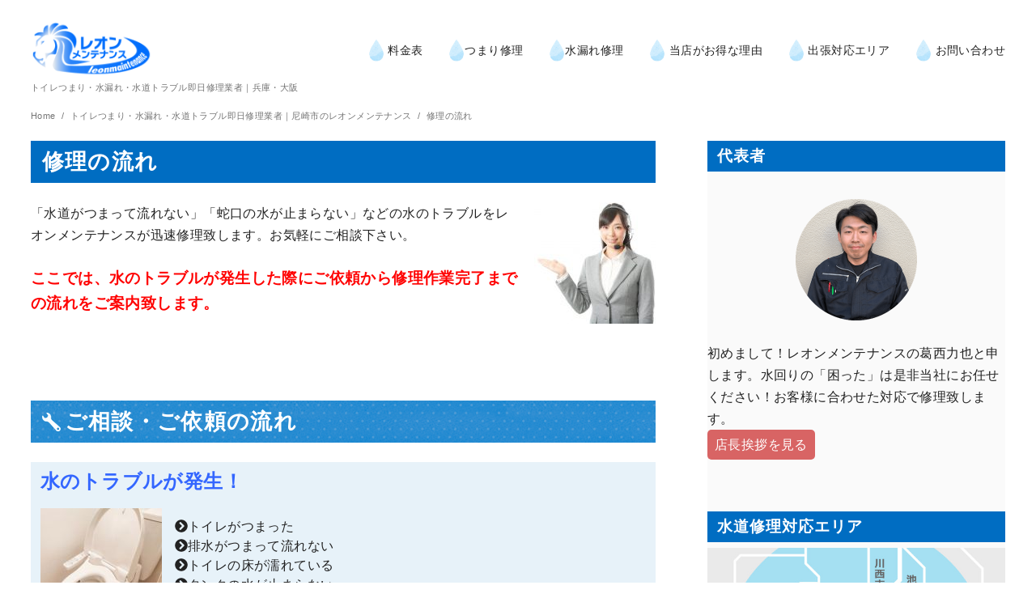

--- FILE ---
content_type: text/html; charset=UTF-8
request_url: https://leon-maintenance.com/home/%E4%BF%AE%E7%90%86%E3%81%AE%E6%B5%81%E3%82%8C/
body_size: 20535
content:
<!DOCTYPE html><html dir="ltr" lang="ja"><head prefix="og: http://ogp.me/ns# fb: http://ogp.me/ns/fb# article: http://ogp.me/ns/article#"><meta charset="UTF-8"><meta name="viewport" content="width=device-width, initial-scale=1.0"><meta http-equiv="X-UA-Compatible" content="IE=edge"><meta name="format-detection" content="telephone=no"/><link media="all" href="https://leon-maintenance.com/wp-content/cache/autoptimize/css/autoptimize_b7183eaf0db2466d4faf7d6a0da359f5.css" rel="stylesheet"><title>水のトラブル解決までの流れ | トイレつまり・水漏れ・水道トラブル即日修理業者｜尼崎市のレオンメンテナンス</title><meta name="description" content="明朗会計・事前見積で安心！水道のつまり・水漏れ・水のトラブルを迅速修理！兵庫県尼崎市を中心に西宮市・伊丹市・芦屋市・宝塚市・大阪で迅速・丁寧・安心な水道修理を行っております。出張費・見積費・キャンセル料無料！" /><meta name="robots" content="max-snippet:-1, max-image-preview:large, max-video-preview:-1" /><meta name="google-site-verification" content="j8xZ5C567oabAV5jqqFcMLxVyPtP-g46XcMXbV2vOr0" /><link rel="canonical" href="https://leon-maintenance.com/home/%e4%bf%ae%e7%90%86%e3%81%ae%e6%b5%81%e3%82%8c/" /><meta name="generator" content="All in One SEO Pro (AIOSEO) 4.9.3" /> <script type="application/ld+json" class="aioseo-schema">{"@context":"https:\/\/schema.org","@graph":[{"@type":"BreadcrumbList","@id":"https:\/\/leon-maintenance.com\/home\/%e4%bf%ae%e7%90%86%e3%81%ae%e6%b5%81%e3%82%8c\/#breadcrumblist","itemListElement":[{"@type":"ListItem","@id":"https:\/\/leon-maintenance.com#listItem","position":1,"name":"\u30db\u30fc\u30e0","item":"https:\/\/leon-maintenance.com","nextItem":{"@type":"ListItem","@id":"https:\/\/leon-maintenance.com\/home\/%e4%bf%ae%e7%90%86%e3%81%ae%e6%b5%81%e3%82%8c\/#listItem","name":"\u4fee\u7406\u306e\u6d41\u308c"}},{"@type":"ListItem","@id":"https:\/\/leon-maintenance.com\/home\/%e4%bf%ae%e7%90%86%e3%81%ae%e6%b5%81%e3%82%8c\/#listItem","position":2,"name":"\u4fee\u7406\u306e\u6d41\u308c","previousItem":{"@type":"ListItem","@id":"https:\/\/leon-maintenance.com#listItem","name":"\u30db\u30fc\u30e0"}}]},{"@type":"Organization","@id":"https:\/\/leon-maintenance.com\/#organization","name":"\u5408\u540c\u4f1a\u793e\u30ec\u30aa\u30f3\u30e1\u30f3\u30c6\u30ca\u30f3\u30b9","description":"\u30c8\u30a4\u30ec\u3064\u307e\u308a\u30fb\u6c34\u6f0f\u308c\u30fb\u6c34\u9053\u30c8\u30e9\u30d6\u30eb\u5373\u65e5\u4fee\u7406\u696d\u8005\uff5c\u5175\u5eab\u30fb\u5927\u962a","url":"https:\/\/leon-maintenance.com\/","email":"leonmaintenance11@gmail.com","telephone":"+81120433493","logo":{"@type":"ImageObject","url":"https:\/\/leon-maintenance.com\/wp-content\/uploads\/2017\/11\/leonmaintenance.png","@id":"https:\/\/leon-maintenance.com\/home\/%e4%bf%ae%e7%90%86%e3%81%ae%e6%b5%81%e3%82%8c\/#organizationLogo","width":2350,"height":1429},"image":{"@id":"https:\/\/leon-maintenance.com\/home\/%e4%bf%ae%e7%90%86%e3%81%ae%e6%b5%81%e3%82%8c\/#organizationLogo"},"sameAs":["https:\/\/www.facebook.com\/leonmaintenance\/","https:\/\/twitter.com\/HTF89NkdrthiiSL?ref_src=twsrcgoogletwcampserptwgrauthor","https:\/\/www.instagram.com\/leonmaintenance\/","https:\/\/www.youtube.com\/channel\/UCe3kGc00reb5fwdLsSSDeLw"],"address":{"@id":"https:\/\/leon-maintenance.com\/#postaladdress","@type":"PostalAddress","streetAddress":"\u6771\u96e3\u6ce2\u753a4-21-35,","postalCode":"660-0892","addressLocality":"\u5c3c\u5d0e\u5e02","addressRegion":"\u5175\u5eab\u770c","addressCountry":"JP"}},{"@type":"WebPage","@id":"https:\/\/leon-maintenance.com\/home\/%e4%bf%ae%e7%90%86%e3%81%ae%e6%b5%81%e3%82%8c\/#webpage","url":"https:\/\/leon-maintenance.com\/home\/%e4%bf%ae%e7%90%86%e3%81%ae%e6%b5%81%e3%82%8c\/","name":"\u6c34\u306e\u30c8\u30e9\u30d6\u30eb\u89e3\u6c7a\u307e\u3067\u306e\u6d41\u308c | \u30c8\u30a4\u30ec\u3064\u307e\u308a\u30fb\u6c34\u6f0f\u308c\u30fb\u6c34\u9053\u30c8\u30e9\u30d6\u30eb\u5373\u65e5\u4fee\u7406\u696d\u8005\uff5c\u5c3c\u5d0e\u5e02\u306e\u30ec\u30aa\u30f3\u30e1\u30f3\u30c6\u30ca\u30f3\u30b9","description":"\u660e\u6717\u4f1a\u8a08\u30fb\u4e8b\u524d\u898b\u7a4d\u3067\u5b89\u5fc3\uff01\u6c34\u9053\u306e\u3064\u307e\u308a\u30fb\u6c34\u6f0f\u308c\u30fb\u6c34\u306e\u30c8\u30e9\u30d6\u30eb\u3092\u8fc5\u901f\u4fee\u7406\uff01\u5175\u5eab\u770c\u5c3c\u5d0e\u5e02\u3092\u4e2d\u5fc3\u306b\u897f\u5bae\u5e02\u30fb\u4f0a\u4e39\u5e02\u30fb\u82a6\u5c4b\u5e02\u30fb\u5b9d\u585a\u5e02\u30fb\u5927\u962a\u3067\u8fc5\u901f\u30fb\u4e01\u5be7\u30fb\u5b89\u5fc3\u306a\u6c34\u9053\u4fee\u7406\u3092\u884c\u3063\u3066\u304a\u308a\u307e\u3059\u3002\u51fa\u5f35\u8cbb\u30fb\u898b\u7a4d\u8cbb\u30fb\u30ad\u30e3\u30f3\u30bb\u30eb\u6599\u7121\u6599\uff01","inLanguage":"ja","isPartOf":{"@id":"https:\/\/leon-maintenance.com\/#website"},"breadcrumb":{"@id":"https:\/\/leon-maintenance.com\/home\/%e4%bf%ae%e7%90%86%e3%81%ae%e6%b5%81%e3%82%8c\/#breadcrumblist"},"datePublished":"2018-03-29T14:13:30+09:00","dateModified":"2022-10-12T10:10:26+09:00"},{"@type":"WebSite","@id":"https:\/\/leon-maintenance.com\/#website","url":"https:\/\/leon-maintenance.com\/","name":"\u5408\u540c\u4f1a\u793e\u30ec\u30aa\u30f3\u30e1\u30f3\u30c6\u30ca\u30f3\u30b9","description":"\u30c8\u30a4\u30ec\u3064\u307e\u308a\u30fb\u6c34\u6f0f\u308c\u30fb\u6c34\u9053\u30c8\u30e9\u30d6\u30eb\u5373\u65e5\u4fee\u7406\u696d\u8005\uff5c\u5175\u5eab\u30fb\u5927\u962a","inLanguage":"ja","publisher":{"@id":"https:\/\/leon-maintenance.com\/#organization"}}]}</script> <link rel="alternate" type="application/rss+xml" title="トイレつまり・水漏れ・水道トラブル即日修理業者｜尼崎市のレオンメンテナンス  &raquo; フィード" href="https://leon-maintenance.com/feed/" /><link rel="alternate" type="application/rss+xml" title="トイレつまり・水漏れ・水道トラブル即日修理業者｜尼崎市のレオンメンテナンス  &raquo; コメントフィード" href="https://leon-maintenance.com/comments/feed/" />  <script src="//www.googletagmanager.com/gtag/js?id=G-MW8WVRX2SK"  data-cfasync="false" data-wpfc-render="false" type="text/javascript" async></script> <script data-cfasync="false" data-wpfc-render="false" type="text/javascript">var mi_version = '9.11.1';
				var mi_track_user = true;
				var mi_no_track_reason = '';
								var MonsterInsightsDefaultLocations = {"page_location":"https:\/\/leon-maintenance.com\/home\/%E4%BF%AE%E7%90%86%E3%81%AE%E6%B5%81%E3%82%8C\/"};
								if ( typeof MonsterInsightsPrivacyGuardFilter === 'function' ) {
					var MonsterInsightsLocations = (typeof MonsterInsightsExcludeQuery === 'object') ? MonsterInsightsPrivacyGuardFilter( MonsterInsightsExcludeQuery ) : MonsterInsightsPrivacyGuardFilter( MonsterInsightsDefaultLocations );
				} else {
					var MonsterInsightsLocations = (typeof MonsterInsightsExcludeQuery === 'object') ? MonsterInsightsExcludeQuery : MonsterInsightsDefaultLocations;
				}

								var disableStrs = [
										'ga-disable-G-MW8WVRX2SK',
									];

				/* Function to detect opted out users */
				function __gtagTrackerIsOptedOut() {
					for (var index = 0; index < disableStrs.length; index++) {
						if (document.cookie.indexOf(disableStrs[index] + '=true') > -1) {
							return true;
						}
					}

					return false;
				}

				/* Disable tracking if the opt-out cookie exists. */
				if (__gtagTrackerIsOptedOut()) {
					for (var index = 0; index < disableStrs.length; index++) {
						window[disableStrs[index]] = true;
					}
				}

				/* Opt-out function */
				function __gtagTrackerOptout() {
					for (var index = 0; index < disableStrs.length; index++) {
						document.cookie = disableStrs[index] + '=true; expires=Thu, 31 Dec 2099 23:59:59 UTC; path=/';
						window[disableStrs[index]] = true;
					}
				}

				if ('undefined' === typeof gaOptout) {
					function gaOptout() {
						__gtagTrackerOptout();
					}
				}
								window.dataLayer = window.dataLayer || [];

				window.MonsterInsightsDualTracker = {
					helpers: {},
					trackers: {},
				};
				if (mi_track_user) {
					function __gtagDataLayer() {
						dataLayer.push(arguments);
					}

					function __gtagTracker(type, name, parameters) {
						if (!parameters) {
							parameters = {};
						}

						if (parameters.send_to) {
							__gtagDataLayer.apply(null, arguments);
							return;
						}

						if (type === 'event') {
														parameters.send_to = monsterinsights_frontend.v4_id;
							var hookName = name;
							if (typeof parameters['event_category'] !== 'undefined') {
								hookName = parameters['event_category'] + ':' + name;
							}

							if (typeof MonsterInsightsDualTracker.trackers[hookName] !== 'undefined') {
								MonsterInsightsDualTracker.trackers[hookName](parameters);
							} else {
								__gtagDataLayer('event', name, parameters);
							}
							
						} else {
							__gtagDataLayer.apply(null, arguments);
						}
					}

					__gtagTracker('js', new Date());
					__gtagTracker('set', {
						'developer_id.dZGIzZG': true,
											});
					if ( MonsterInsightsLocations.page_location ) {
						__gtagTracker('set', MonsterInsightsLocations);
					}
										__gtagTracker('config', 'G-MW8WVRX2SK', {"forceSSL":"true","link_attribution":"true"} );
										window.gtag = __gtagTracker;										(function () {
						/* https://developers.google.com/analytics/devguides/collection/analyticsjs/ */
						/* ga and __gaTracker compatibility shim. */
						var noopfn = function () {
							return null;
						};
						var newtracker = function () {
							return new Tracker();
						};
						var Tracker = function () {
							return null;
						};
						var p = Tracker.prototype;
						p.get = noopfn;
						p.set = noopfn;
						p.send = function () {
							var args = Array.prototype.slice.call(arguments);
							args.unshift('send');
							__gaTracker.apply(null, args);
						};
						var __gaTracker = function () {
							var len = arguments.length;
							if (len === 0) {
								return;
							}
							var f = arguments[len - 1];
							if (typeof f !== 'object' || f === null || typeof f.hitCallback !== 'function') {
								if ('send' === arguments[0]) {
									var hitConverted, hitObject = false, action;
									if ('event' === arguments[1]) {
										if ('undefined' !== typeof arguments[3]) {
											hitObject = {
												'eventAction': arguments[3],
												'eventCategory': arguments[2],
												'eventLabel': arguments[4],
												'value': arguments[5] ? arguments[5] : 1,
											}
										}
									}
									if ('pageview' === arguments[1]) {
										if ('undefined' !== typeof arguments[2]) {
											hitObject = {
												'eventAction': 'page_view',
												'page_path': arguments[2],
											}
										}
									}
									if (typeof arguments[2] === 'object') {
										hitObject = arguments[2];
									}
									if (typeof arguments[5] === 'object') {
										Object.assign(hitObject, arguments[5]);
									}
									if ('undefined' !== typeof arguments[1].hitType) {
										hitObject = arguments[1];
										if ('pageview' === hitObject.hitType) {
											hitObject.eventAction = 'page_view';
										}
									}
									if (hitObject) {
										action = 'timing' === arguments[1].hitType ? 'timing_complete' : hitObject.eventAction;
										hitConverted = mapArgs(hitObject);
										__gtagTracker('event', action, hitConverted);
									}
								}
								return;
							}

							function mapArgs(args) {
								var arg, hit = {};
								var gaMap = {
									'eventCategory': 'event_category',
									'eventAction': 'event_action',
									'eventLabel': 'event_label',
									'eventValue': 'event_value',
									'nonInteraction': 'non_interaction',
									'timingCategory': 'event_category',
									'timingVar': 'name',
									'timingValue': 'value',
									'timingLabel': 'event_label',
									'page': 'page_path',
									'location': 'page_location',
									'title': 'page_title',
									'referrer' : 'page_referrer',
								};
								for (arg in args) {
																		if (!(!args.hasOwnProperty(arg) || !gaMap.hasOwnProperty(arg))) {
										hit[gaMap[arg]] = args[arg];
									} else {
										hit[arg] = args[arg];
									}
								}
								return hit;
							}

							try {
								f.hitCallback();
							} catch (ex) {
							}
						};
						__gaTracker.create = newtracker;
						__gaTracker.getByName = newtracker;
						__gaTracker.getAll = function () {
							return [];
						};
						__gaTracker.remove = noopfn;
						__gaTracker.loaded = true;
						window['__gaTracker'] = __gaTracker;
					})();
									} else {
										console.log("");
					(function () {
						function __gtagTracker() {
							return null;
						}

						window['__gtagTracker'] = __gtagTracker;
						window['gtag'] = __gtagTracker;
					})();
									}</script> <style id='ystandard-style-inline-css' type='text/css'>body{font-family:Avenir, "Segoe UI", "游ゴシック体", YuGothic, "游ゴシック Medium", "Yu Gothic Medium", sans-serif;}body {background-color:#ffffff;}.site-header {background-color:#ffffff;}@media screen and (min-width:1025px) {.h-nav.rwd li:hover ul {background-color:#ffffff;opacity:.9;}}.header__title,.header__title a {color:#222222;}.header__title,.header__title a {color:#222222;}.header__dscr {color:#757575;}@media screen and (min-width:1025px) {.h-nav.rwd .h-nav__main a {color:#222222;}}@media screen and (min-width:1025px) {.h-nav.rwd li:hover:not(.menu-item-has-children) a{border-color:#222222;}}@media screen and (max-width:1024.9px) {.h-nav__main {background-color:#000000;}}@media screen and (max-width:1024.9px) {.h-nav__main a,.h-nav__search input,.h-nav__search button {color:#ffffff;}}@media screen and (max-width:1024.9px) {.h-nav__search input,.h-nav__search button {border-color:#ffffff;}}.hamburger span {background-color:#222222;}@media screen and (max-width:1024.9px) {#h-nav__toggle:checked~.h-nav__btn .hamburger span {background-color:#ffffff;}}.site__footer {background-color:#1f8fd1;}.site__footer,.site__footer a, .site__footer a:hover {color:#ffffff;}.footer-sns__link {background-color:rgba(255,255,255,0.3);}.footer-sns__link:hover {background-color:rgba(255,255,255,0.5);}@media screen and (max-width:1024.9px) {.is-customize-preview .h-nav__search {display:none;}}.info-bar {padding:0.5em 0;text-align:center;line-height:1.3;font-size:0.8em;} @media screen and (min-width:600px) {.info-bar {font-size:1rem;}} .info-bar.has-link:hover {opacity:0.8;} .info-bar__link {display:block;text-decoration:none;} .info-bar {background-color:#f1f1f3;} .info-bar .info-bar__text,.info-bar .info-bar__text:hover {color:#222222;} .info-bar__text {font-weight:700;} @media screen and (min-width:600px) {.info-bar {margin-bottom:2rem;}}
.has-x-small-font-size{font-size:0.75em;}.has-small-font-size{font-size:0.875em;}.has-normal-font-size{font-size:1em;}.has-medium-font-size{font-size:1.125em;}.has-large-font-size{font-size:1.25em;}.has-x-large-font-size{font-size:1.375em;}.has-xx-large-font-size{font-size:1.625em;}
.has-ys-blue-background-color,.has-background.has-ys-blue-background-color{background-color:#82B9E3;}.has-ys-blue-color,.has-text-color.has-ys-blue-color,.has-inline-color.has-ys-blue-color,.has-ys-blue-color:hover,.has-text-color.has-ys-blue-color:hover{color:#82B9E3;}.has-ys-red-background-color,.has-background.has-ys-red-background-color{background-color:#D53939;}.has-ys-red-color,.has-text-color.has-ys-red-color,.has-inline-color.has-ys-red-color,.has-ys-red-color:hover,.has-text-color.has-ys-red-color:hover{color:#D53939;}.has-ys-green-background-color,.has-background.has-ys-green-background-color{background-color:#92C892;}.has-ys-green-color,.has-text-color.has-ys-green-color,.has-inline-color.has-ys-green-color,.has-ys-green-color:hover,.has-text-color.has-ys-green-color:hover{color:#92C892;}.has-ys-yellow-background-color,.has-background.has-ys-yellow-background-color{background-color:#F5EC84;}.has-ys-yellow-color,.has-text-color.has-ys-yellow-color,.has-inline-color.has-ys-yellow-color,.has-ys-yellow-color:hover,.has-text-color.has-ys-yellow-color:hover{color:#F5EC84;}.has-ys-orange-background-color,.has-background.has-ys-orange-background-color{background-color:#EB962D;}.has-ys-orange-color,.has-text-color.has-ys-orange-color,.has-inline-color.has-ys-orange-color,.has-ys-orange-color:hover,.has-text-color.has-ys-orange-color:hover{color:#EB962D;}.has-ys-purple-background-color,.has-background.has-ys-purple-background-color{background-color:#B67AC2;}.has-ys-purple-color,.has-text-color.has-ys-purple-color,.has-inline-color.has-ys-purple-color,.has-ys-purple-color:hover,.has-text-color.has-ys-purple-color:hover{color:#B67AC2;}.has-ys-gray-background-color,.has-background.has-ys-gray-background-color{background-color:#757575;}.has-ys-gray-color,.has-text-color.has-ys-gray-color,.has-inline-color.has-ys-gray-color,.has-ys-gray-color:hover,.has-text-color.has-ys-gray-color:hover{color:#757575;}.has-ys-light-gray-background-color,.has-background.has-ys-light-gray-background-color{background-color:#F1F1F3;}.has-ys-light-gray-color,.has-text-color.has-ys-light-gray-color,.has-inline-color.has-ys-light-gray-color,.has-ys-light-gray-color:hover,.has-text-color.has-ys-light-gray-color:hover{color:#F1F1F3;}.has-ys-black-background-color,.has-background.has-ys-black-background-color{background-color:#000000;}.has-ys-black-color,.has-text-color.has-ys-black-color,.has-inline-color.has-ys-black-color,.has-ys-black-color:hover,.has-text-color.has-ys-black-color:hover{color:#000000;}.has-ys-white-background-color,.has-background.has-ys-white-background-color{background-color:#ffffff;}.has-ys-white-color,.has-text-color.has-ys-white-color,.has-inline-color.has-ys-white-color,.has-ys-white-color:hover,.has-text-color.has-ys-white-color:hover{color:#ffffff;}.has-ys-user-1-background-color,.has-background.has-ys-user-1-background-color{background-color:#ffffff;}.has-ys-user-1-color,.has-text-color.has-ys-user-1-color,.has-inline-color.has-ys-user-1-color,.has-ys-user-1-color:hover,.has-text-color.has-ys-user-1-color:hover{color:#ffffff;}.has-ys-user-2-background-color,.has-background.has-ys-user-2-background-color{background-color:#ffffff;}.has-ys-user-2-color,.has-text-color.has-ys-user-2-color,.has-inline-color.has-ys-user-2-color,.has-ys-user-2-color:hover,.has-text-color.has-ys-user-2-color:hover{color:#ffffff;}.has-ys-user-3-background-color,.has-background.has-ys-user-3-background-color{background-color:#ffffff;}.has-ys-user-3-color,.has-text-color.has-ys-user-3-color,.has-inline-color.has-ys-user-3-color,.has-ys-user-3-color:hover,.has-text-color.has-ys-user-3-color:hover{color:#ffffff;}
*{font-family:'Hiragino Kaku Gothic ProN', 'ヒラギノ角ゴ ProN W3', Meiryo, メイリオ, Osaka, 'MS PGothic', arial, helvetica, sans-serif;}body {font-family:"游ゴシック" , "Yu Gothic" , "游ゴシック体" , "YuGothic" , "ヒラギノ角ゴ Pro W3" , "Hiragino Kaku Gothic Pro" , YuGothic, "游ゴシック","Meiryo UI" , "メイリオ" , Meiryo , "ＭＳ Ｐゴシック" , "MS PGothic" , sans-serif !important;}@media screen and (min-width:960px){.cunstom-header--full.admin-bar .site-header {top:23px;}.container {padding:0 30px;}}.page__header h1{background:#006dc2;padding:0.25em 0.5em;color:#ffffff;font-weight:bold;font-size:1.7rem;}.page .entry-content h2{background:#006dc2;padding:0.25em 0.5em;color:#ffffff;font-weight:bold;background-image:url(https://leon-maintenance.com/wp-content/uploads/2019/08/mizutama.png);background-repeat:repeat;background-size:38%;font-size:1.7rem;} .page .entry-content h2:before {content:url('https://leon-maintenance.com/wp-content/uploads/2019/08/mizu-tumari-shuuri.png');margin:0 5px 0 0;position:relative;top:3px;}.page .entry-content h3 {font-size:1rem;margin:2em 0 0;background:#f5db2b;display:inline-block;padding:10px 18px;line-height:1;font-weight:bold;}@media only screen and ( max-width :960px ){.page .entry-content h3 {font-size:1rem;margin:1em 0 0;display:block;padding:.3rem;line-height:1;}}.single .entry-content h2{padding:0.5em;color:#494949;background:#fcfaf7;border-left:solid 8px #b4e2ec;}.single .entry-content h3 {font-size:1.2em;margin:2em 0 0;background:linear-gradient(transparent 70%, #b4e2ec 70%);margin-left:3px;display:inline-block;}.entry-content h2, .entry-content h3 {margin:2em 0 0;line-height:1.4;}h2:first-child{margin:0;}@media only screen and ( max-width :800px ){.entry__title, h2 {}img.custom-logo {max-width:150px !important;}.header__dscr {font-size:10px;}}.singular-footer__block h2:first-child {font-size:1.2em;margin:2em 0 0;background:linear-gradient(transparent 70%, #b4e2ec 70%);margin-left:3px;display:inline-block;}.one-col-no-title h2 {margin:6em 0 0;}.one-col-no-title .up{font-family:'Lato', sans-serif;color:#9d9f9f;text-align:center;font-style:italic;font-size:2.5rem;display:block;line-height:1;}.one-col-no-title .down{text-align:center;display:block;margin-top:0;margin-bottom:3rem;padding-top:0;font-size:.8rem;color:#ccc;}.one-col-no-title h3 {text-align:center;display:block;margin:5em 0 2rem;padding-top:0;color:#ccc;text-decoration:none;}.sidebar .widget-title {background-color:#006dc2;padding:6px 12px;color:#fff;margin-bottom:7px;font-weight:bold;}.sidebar {background-color:#fafafa;}.sidebar [class*=flex__col] {padding:0;}.ys-posts__title {font-size:.9rem;color:#656565;}.global-nav--amp a, .global-nav a {font-size:.9rem;}.ot_table{margin:auto;border:none;width:100%;max-width:800px;border-collapse:collapse;border-spacing:0;border-top:none;}.ot_table th, .ot-table td{text-align:center;padding:10px 0;border:none;}.ot_table tr {border-bottom:none;border-left:none;}.ot_table tr:nth-child(odd){background-color:#f0f0f1;}.lm_table{border-collapse:collapse; width:100%;margin:0;}.lm_table td, .lm_table th {padding:.2em;}img.custom-logo {max-width:250px;}.global-nav__btn span {width:30px;height:2px;}.global-nav__btn {top:30px;right:26px;}#header__nav-toggle:checked~.global-nav__btn .top {-webkit-transform:rotate(-45deg) translateX(-14px);transform:rotate(-45deg) translateX(-14px);}#header__nav-toggle:checked~.global-nav__btn .bottom {-webkit-transform:rotate(45deg) translateX(-14px);transform:rotate(45deg) translateX(-14px);}.underhan{padding:0 0 30%;height:80px;text-align:center;}.hanhan,.han2,.han3,.han4,.han5,.han75,.han25 {padding:10px 10px 10px;float:left;}.hanhan,.han2{width:50%;}.han75{width:75%;}.han25{width:25%;}.han3{width:33.3%;}.han4, .hanfour{width:25%;}.han5 {width:20%;}@media only screen and ( max-width :960px ){.hanhan,.han75,.han25 {width:100%;padding:0 5px 10px;}.han2,.han3,.han4{width:50%;padding:0 5px 40px;}.hanfour, .han5 {width:33%;padding:0 5px 40px;}.ot_table th, .ot-table td{padding:.3rem .3rem;}.han2 h3{margin:5px 0 0;}}.ys-blog-card {margin-bottom:0;}.one-col--singular .breadcrumbs__list, .one-col--singular .content__main {max-width:1000px;}.entry__title {line-height:1.1;}.archive__title {margin:1em 0 1em;line-height:2;font-weight:bold;font-size:1.7em;}.s-contact {border:none;width:80%;}.s-contact tr, .s-contact td {border:none;padding-bottom:10px;border-right:none;}.s-contact th {font-weight:500;width:35%;border:none;text-align:right;background-color:transparent;}.m-alert{padding:3px;background:#f38863;color:#fff;font-weight:normal;font-size:.7em;vertical-align:super;border-radius:3px;}form input[type="submit"], form button {background:#ee5643;color:#fff;border-radius:3px;border:none;}@media only screen and (max-width:800px) {.s-contact th, .s-contact td {width:100%;display:block;}.s-contact th {padding-bottom:0;text-align:left;}.s-contact td {margin-bottom:10px;}.s-contact .empty {display:none;}}@media screen and (min-width:960px) {.global-nav a {}}.entry__header--one-col::before, .entry__thumbnail::before {background:none !important;}input[type=email], input[type=search], input[type=text], input[type=url], select {height:50px;}div.wpcf7-mail-sent-ok {border:#ccc 1px solid;text-align:center;color:#626664;}.footr {max-width:none; width:auto;}@media only screen and (max-width :800px ){.footr2{position:relative;float:left;width:50%;}}.footr3 {margin-bottom:10px;}.widget h4 {color:#fff;font-weight:700;font-size:15px;}.site-footer .widget ul {border-left:1px solid #fff;padding-left:10px;margin-left:10px;margin-top:5px;list-style-type:none;}.site-footer .widget ul > li {margin-bottom:0px;padding-bottom:0px;font-size:13px;}.footer-sns__link {background-color:rgba(0, 0, 0, 0.1);}.wp-caption-text, figcaption {font-style:normal;line-height:.9rem;padding-top:.5rem;}.point, .waku {position:relative;background:#ffb300;border:5px solid #ffb300;margin:50px 20px 0;padding:3rem 1.5rem 1rem;color:#fff;font-size:1.3em;font-weight:bold;}.point:before, .waku:before {position:absolute;color:#fff;left:40px;top:-25px;background:#ffb300;padding:1px 10px 0px 10px;font-weight:bold;z-index:1;border:3px solid #fff;}.point:before{content:"弊社のPRポイント";}.waku:before {content:"豆知識";}#ez-toc-container {padding:30px;border-width:2px !important;border-radius:10px !important;margin-top:30px;}img.custom-logo {max-width:200px;}a:hover img{opacity:0.8;filter:alpha(opacity=80);-ms-filter:"alpha( opacity=80 )";}a:hover {opacity:0.8;filter:alpha(opacity=80);-ms-filter:"alpha( opacity=80 )";}.fc-basic-view tbody .fc-row {min-height:0 !important;}hr{border-color:rgba(255, 246, 251, 0.87);margin-bottom:20px;}.btn-m {display:inline-block;text-align:center;text-decoration:none;outline:none;margin:0 3px;padding:5px;background:#eb6851 !important;color:#ffffff;font-size:1em;font-weight:bold;}.btn-m:hover {background:#d9614f;color:#fff;}.btn-m::before,.btn-m::after {position:absolute;z-index:-1;display:block;content:'';}.btn-m,.btn-m::before,.btn-m::after {-webkit-box-sizing:border-box;-moz-box-sizing:border-box;box-sizing:border-box;-webkit-transition:all .3s;transition:all .3s;}@media only screen and ( max-width :960px ){.btn-m {padding:4px 5px 4px;border-radius:3px;font-size:16px;min-width:100px;white-space:nowrap;}}input[type=submit] {border:1px solid #dbdbdb;}.va-social-buzz {margin-top:7em;max-width:600px;}.entry__meta {margin-bottom:15px;}img.custom-logo {max-width:150px;}@media only screen and (max-width:800px){img.custom-logo {max-width:80px !important;}}.h-nav__menu{font-size:15px;}.h-nav__menu img{width:20px;}.h-nav__main a {color:#27659e;font-size:1.2rem;border-bottom:dashed 1.5px skyblue;}@media screen and (max-width:1024.9px){.h-nav__main {background-color:#4499cc;}.h-nav__main a {color:#fff;}}.hamburger span {background-color:#016cfc;}.tile{border:8px solid #fff;background-color:#e7f2f9;padding:12px; }.tile2{border:none;background-color:#e7f2f9;padding:12px;margin:0;}.tile h3 {margin:5px 5px 10px !important;color:#fff !important;background:#eb6851 !important;border-radius:0px !important;display:block !important;text-align:center !important;padding:5px 0 !important;font-weight:bold !important;}.tile ul, .tile2 ul{ padding:0.5em 1em 0.5em 2.3em;}.tile li, .tile2 li{line-height:1.5;list-style-type:none!important;}.tile li:before, .tile2 li:before {font-family:"Font Awesome 5 Free";font-weight:900;content:"\f138";color:skyblue;position:fixed;}.tile p, .tile2 p{line-height:1;font-size:.9em;}@media only screen and (max-width:960px){.tile ul{font-size:.8rem;line-height:.8rem;margin-bottom:20px;}.tile ul, .tile2 ul {padding-left:.1em;}}.tile7{background-color:#fafafa;padding:12px;margin:0;}a {text-decoration:none;}div.whatsnew a {font-size:13px!important;}div.whatsnew dt {color:#fff!important;}div.whatsnew {margin:10px !important;}div.whatsnew a:hover {background-color:rgba(255, 255, 255, 0.23) !important;}hr {border:.5px solid #eee;}.parent{text-align:center;margin:40 0;}.redb{background-color:#d86464;padding:5px 9px;border-radius:5px;color:#fff;display:inline-block;}.goldb {background-color:#d9ba4f;padding:5px 9px;border-radius:5px;color:#fff;display:inline-block;}.blueb {background-color:#3d99e6;padding:5px 9px;border-radius:5px;color:#fff;display:inline-block;}.redb:hover,.goldb:hover,.blueb:hover {opacity:.8;color:#fff;}.tile li:before, .tile2 li:before {color:transparent;}.dn_sbm_fukidashi.border.dn_sbm_right .dn_sbm_fukidashicontent:after {left:-17px; }.dn_sbm_fukidashi.border.dn_sbm_right .dn_sbm_fukidashicontent, .dn_sbm_fukidashi.border.dn_sbm_left .dn_sbm_fukidashicontent {border:solid 1px #555;}.dn_sbm_fukidashi.border.dn_sbm_left .dn_sbm_fukidashicontent:after {right:-18px;border-left:10px solid #fff;}.dn_sbm_fukidashi {width:90%;}</style> <script data-cfasync="false" data-wpfc-render="false" type="text/javascript" id='monsterinsights-frontend-script-js-extra'>var monsterinsights_frontend = {"js_events_tracking":"true","download_extensions":"doc,pdf,ppt,zip,xls,docx,pptx,xlsx","inbound_paths":"[{\"path\":\"\\\/go\\\/\",\"label\":\"affiliate\"},{\"path\":\"\\\/recommend\\\/\",\"label\":\"affiliate\"}]","home_url":"https:\/\/leon-maintenance.com","hash_tracking":"false","v4_id":"G-MW8WVRX2SK"};</script> <script type="text/javascript" defer='defer' src="https://leon-maintenance.com/wp-includes/js/jquery/jquery.min.js?ver=3.7.1" id="jquery-core-js"></script> <link rel="EditURI" type="application/rsd+xml" title="RSD" href="https://leon-maintenance.com/xmlrpc.php?rsd" /><link rel='shortlink' href='https://leon-maintenance.com/?p=160' /><link rel="canonical" href="https://leon-maintenance.com/home/%e4%bf%ae%e7%90%86%e3%81%ae%e6%b5%81%e3%82%8c/"><meta property="og:site_name" content="トイレつまり・水漏れ・水道トラブル即日修理業者｜尼崎市のレオンメンテナンス " /><meta property="og:locale" content="ja_JP" /><meta property="og:type" content="article" /><meta property="og:title" content="修理の流れ" /><meta property="og:description" content="「水道がつまって流れない」「蛇口の水が止まらない」などの水のトラブルをレオンメンテナンスが迅速修理致します。お気軽にご相談下さい。 ここでは、水のトラブルが発生" /><meta property="og:image" content="https://leon-maintenance.com/wp-content/uploads/2018/10/PASONAZ160306340I9A1862_TP_V41122-150x150.jpg" /><meta property="og:url" content="https://leon-maintenance.com/home/%e4%bf%ae%e7%90%86%e3%81%ae%e6%b5%81%e3%82%8c/" /><meta name="twitter:card" content="summary_large_image" /><meta name="twitter:title" content="修理の流れ" /><meta name="twitter:description" content="「水道がつまって流れない」「蛇口の水が止まらない」などの水のトラブルをレオンメンテナンスが迅速修理致します。お気軽にご相談下さい。 ここでは、水のトラブルが発生" /><meta name="twitter:image" content="https://leon-maintenance.com/wp-content/uploads/2018/10/PASONAZ160306340I9A1862_TP_V41122-150x150.jpg" /><link rel="icon" href="https://leon-maintenance.com/wp-content/uploads/2017/11/cropped-leonmaintenance-1-32x32.png" sizes="32x32" /><link rel="icon" href="https://leon-maintenance.com/wp-content/uploads/2017/11/cropped-leonmaintenance-1-192x192.png" sizes="192x192" /></head><body class="wp-singular page-template-default page page-id-160 page-child parent-pageid-58 wp-custom-logo wp-embed-responsive wp-theme-ystandard wp-child-theme-ystandard-child ystandard ystd no-amp has-sidebar singular"><div id="page" class="site"> <a class="skip-link screen-reader-text" href="#content">Skip to content</a><header id="masthead" class="header site-header"><div class="site-header__container container"><div class="header__row -row1"><div class="site-branding header__branding -row1"><div class="site-title header__title clear-h"><a href="https://leon-maintenance.com/" rel="home"><img width="320" height="194" src="https://leon-maintenance.com/wp-content/uploads/2021/07/leonmaintenance-logo.png" class="custom-logo" alt="トイレつまり・水漏れ・水道トラブル即日修理業者｜尼崎市のレオンメンテナンス" decoding="async" fetchpriority="high" srcset="https://leon-maintenance.com/wp-content/uploads/2021/07/leonmaintenance-logo.png 320w, https://leon-maintenance.com/wp-content/uploads/2021/07/leonmaintenance-logo-300x182.png 300w" sizes="(max-width: 320px) 100vw, 320px" title="トイレつまり・水漏れ・水道トラブル即日修理業者｜尼崎市のレオンメンテナンス" /></a></div><p class="site-description header__dscr text-sub">トイレつまり・水漏れ・水道トラブル即日修理業者｜兵庫・大阪</p></div><div class="h-nav rwd -row1"> <input type="checkbox" id="h-nav__toggle" class="h-nav__toggle" hidden> <label class="h-nav__btn" for="h-nav__toggle"> <span class="hamburger"> <span class="top"></span> <span class="middle"></span> <span class="bottom"></span> </span> </label><nav id="h-nav__main" class="h-nav__main"><ul id="h-nav__menu" class="h-nav__menu li-clear"><li id="menu-item-1096" class="menu-item menu-item-type-post_type menu-item-object-page menu-item-has-children menu-item-1096 global-nav__item"><a href ="https://leon-maintenance.com/home/%e6%96%99%e9%87%91%e8%a1%a8-2/"><img src="https://leon-maintenance.com/wp-content/uploads/2021/07/mizu_toraburu.png"width="40" height="59"/> 料金表</a><ul class="sub-menu global-nav__sub-menu li-clear"><li id="menu-item-2327" class="menu-item menu-item-type-post_type menu-item-object-page menu-item-2327 global-nav__item"><a href ="https://leon-maintenance.com/home/%e6%96%99%e9%87%91%e8%a1%a8-2/%e3%83%88%e3%82%a4%e3%83%ac%e3%81%ae%e6%96%99%e9%87%91%e8%a1%a8/">トイレ</a></li><li id="menu-item-2328" class="menu-item menu-item-type-post_type menu-item-object-page menu-item-2328 global-nav__item"><a href ="https://leon-maintenance.com/home/%e6%96%99%e9%87%91%e8%a1%a8-2/%e3%81%8a%e9%a2%a8%e5%91%82%e3%81%ae%e6%96%99%e9%87%91%e8%a1%a8/">お風呂</a></li><li id="menu-item-2329" class="menu-item menu-item-type-post_type menu-item-object-page menu-item-2329 global-nav__item"><a href ="https://leon-maintenance.com/home/%e6%96%99%e9%87%91%e8%a1%a8-2/%e3%82%ad%e3%83%83%e3%83%81%e3%83%b3%e3%81%ae%e6%96%99%e9%87%91%e8%a1%a8/">キッチン</a></li><li id="menu-item-2330" class="menu-item menu-item-type-post_type menu-item-object-page menu-item-2330 global-nav__item"><a href ="https://leon-maintenance.com/home/%e6%96%99%e9%87%91%e8%a1%a8-2/%e6%b4%97%e9%9d%a2%e6%89%80%e3%81%ae%e6%96%99%e9%87%91%e8%a1%a8/">洗面所</a></li><li id="menu-item-5500" class="menu-item menu-item-type-post_type menu-item-object-page menu-item-5500 global-nav__item"><a href ="https://leon-maintenance.com/home/%e6%96%99%e9%87%91%e8%a1%a8-2/%e8%9b%87%e5%8f%a3%e3%81%ae%e6%96%99%e9%87%91%e8%a1%a8/">蛇口</a></li><li id="menu-item-5501" class="menu-item menu-item-type-post_type menu-item-object-page menu-item-5501 global-nav__item"><a href ="https://leon-maintenance.com/home/%e6%96%99%e9%87%91%e8%a1%a8-2/%e3%81%9d%e3%81%ae%e4%bb%96%e3%81%ae%e6%b0%b4%e3%81%ae%e3%83%88%e3%83%a9%e3%83%96%e3%83%ab%e6%96%99%e9%87%91%e8%a1%a8/">その他</a></li></ul></li><li id="menu-item-12528" class="menu-item menu-item-type-post_type menu-item-object-page menu-item-12528 global-nav__item"><a href ="https://leon-maintenance.com/clog-repair/"><img src="https://leon-maintenance.com/wp-content/uploads/2021/07/mizu_toraburu.png"width="40" height="59"/>つまり修理</a></li><li id="menu-item-12545" class="menu-item menu-item-type-post_type menu-item-object-page menu-item-12545 global-nav__item"><a href ="https://leon-maintenance.com/water-leak-repair/"><img src="https://leon-maintenance.com/wp-content/uploads/2021/07/mizu_toraburu.png"width="40" height="59"/>水漏れ修理</a></li><li id="menu-item-1826" class="menu-item menu-item-type-post_type menu-item-object-page current-menu-ancestor current-menu-parent current_page_parent current_page_ancestor menu-item-has-children menu-item-1826 global-nav__item"><a href ="https://leon-maintenance.com/home/%e5%bd%93%e5%ba%97%e3%81%8c%e3%81%8a%e5%be%97%e3%81%aa%e7%90%86%e7%94%b1/"><img src="https://leon-maintenance.com/wp-content/uploads/2021/07/mizu_toraburu.png"width="40" height="59"/> 当店がお得な理由</a><ul class="sub-menu global-nav__sub-menu li-clear"><li id="menu-item-164" class="menu-item menu-item-type-post_type menu-item-object-page current-menu-item page_item page-item-160 current_page_item menu-item-164 global-nav__item"><a href ="https://leon-maintenance.com/home/%e4%bf%ae%e7%90%86%e3%81%ae%e6%b5%81%e3%82%8c/">修理の流れ</a></li><li id="menu-item-1088" class="menu-item menu-item-type-post_type menu-item-object-page menu-item-1088 global-nav__item"><a href ="https://leon-maintenance.com/home/%e5%ae%89%e5%bf%83%e3%81%ae%e4%bf%9d%e6%9c%89%e8%b3%87%e6%a0%bc/">安心の保有資格</a></li><li id="menu-item-3694" class="menu-item menu-item-type-custom menu-item-object-custom menu-item-3694 global-nav__item"><a href ="https://leon-maintenance.com/home/%e3%83%96%e3%83%ad%e3%82%b0/">施工事例</a></li><li id="menu-item-8417" class="menu-item menu-item-type-post_type menu-item-object-page menu-item-8417 global-nav__item"><a href ="https://leon-maintenance.com/home/%e5%8f%96%e6%89%b1%e3%83%a1%e3%83%bc%e3%82%ab%e3%83%bc%e4%b8%80%e8%a6%a7/">取扱メーカー一覧</a></li><li id="menu-item-1209" class="menu-item menu-item-type-post_type menu-item-object-page menu-item-1209 global-nav__item"><a href ="https://leon-maintenance.com/home/%e3%82%b3%e3%83%a9%e3%83%a0/">【コラム】水道屋さんの辞典</a></li><li id="menu-item-2351" class="menu-item menu-item-type-post_type menu-item-object-page menu-item-2351 global-nav__item"><a href ="https://leon-maintenance.com/home/%e3%82%88%e3%81%8f%e3%81%82%e3%82%8b%e3%81%94%e8%b3%aa%e5%95%8f/">Q&#038;A</a></li></ul></li><li id="menu-item-5443" class="menu-item menu-item-type-post_type menu-item-object-page menu-item-5443 global-nav__item"><a href ="https://leon-maintenance.com/home/%e5%87%ba%e5%bc%b5%e5%af%be%e5%bf%9c%e3%82%a8%e3%83%aa%e3%82%a2/"><img src="https://leon-maintenance.com/wp-content/uploads/2021/07/mizu_toraburu.png"width="40" height="59"/> 出張対応エリア</a></li><li id="menu-item-4102" class="menu-item menu-item-type-post_type menu-item-object-page menu-item-4102 global-nav__item"><a href ="https://leon-maintenance.com/home/apply/"><img src="https://leon-maintenance.com/wp-content/uploads/2021/07/mizu_toraburu.png"width="40" height="59"/> お問い合わせ</a></li></ul></nav></div></div></div></header><div id="breadcrumbs" class="breadcrumbs"><div class="container"><ol class="breadcrumbs__list li-clear"><li class="breadcrumbs__item"> <a href="https://leon-maintenance.com/"> Home </a></li><li class="breadcrumbs__item"> <a href="https://leon-maintenance.com/"> トイレつまり・水漏れ・水道トラブル即日修理業者｜尼崎市のレオンメンテナンス </a></li><li class="breadcrumbs__item"> <a href="https://leon-maintenance.com/home/%e4%bf%ae%e7%90%86%e3%81%ae%e6%b5%81%e3%82%8c/"> 修理の流れ </a></li></ol></div></div><div id="content" class="site-content site__content"><div class="container"><div class="content__container"><div class="content__wrap"><main id="main" class="site-main content__main"><article id="post-160" class="singular-article post-160 page type-page status-publish"><header class="entry-header singular__header page__header"><h1 class="entry-title singular__title page__title">修理の流れ</h1></header><div class="entry-content entry__content"><p><img decoding="async" class="lazy lazy-hidden alignright" src="[data-uri]" data-lazy-type="image" data-lazy-src="https://leon-maintenance.com/wp-content/uploads/2018/10/PASONAZ160306340I9A1862_TP_V41122-150x150.jpg" alt="" width="150" height="150"><noscript><img decoding="async" class="alignright" src="https://leon-maintenance.com/wp-content/uploads/2018/10/PASONAZ160306340I9A1862_TP_V41122-150x150.jpg" alt="" width="150" height="150"></noscript></p><p>「水道がつまって流れない」「蛇口の水が止まらない」などの水のトラブルをレオンメンテナンスが迅速修理致します。お気軽にご相談下さい。</p><p><span style="color: #ff0000; font-size: 14pt;"><strong>ここでは、水のトラブルが発生した際にご依頼から修理作業完了までの流れをご案内致します。</strong></span></p><p><br style="clear: both;"></p><h2>ご相談・ご依頼の流れ</h2><div class="tile2"><p><span style="color: #3366ff; font-size: 18pt;"><strong>水のトラブルが発生！</strong></span></p><p><img decoding="async" class="lazy lazy-hidden alignleft" src="[data-uri]" data-lazy-type="image" data-lazy-src="https://leon-maintenance.com/wp-content/uploads/2021/10/90968030622bbf9c532d30beac11e322.jpg" alt="" width="150" height="150"><noscript><img decoding="async" class="alignleft" src="https://leon-maintenance.com/wp-content/uploads/2021/10/90968030622bbf9c532d30beac11e322.jpg" alt="" width="150" height="150"></noscript></p><ul><li>トイレがつまった</li><li>排水がつまって流れない</li><li>トイレの床が濡れている</li><li>タンクの水が止まらない</li><li>水が溢れてくる</li><li>マンホールが溢れている<br style="clear: both;"></li></ul></div><p><img title="yajirushi" loading="lazy" decoding="async" class="lazy lazy-hidden aligncenter wp-image-4497" src="[data-uri]" data-lazy-type="image" data-lazy-src="https://leon-maintenance.com/wp-content/uploads/2019/08/yajirushi.png" alt="" width="46" height="46"><noscript><img title="yajirushi" loading="lazy" decoding="async" class="lazy lazy-hidden aligncenter wp-image-4497" src="[data-uri]" data-lazy-type="image" data-lazy-src="https://leon-maintenance.com/wp-content/uploads/2019/08/yajirushi.png" alt="" width="46" height="46"><noscript><img title="yajirushi" loading="lazy" decoding="async" class="lazy lazy-hidden aligncenter wp-image-4497" src="[data-uri]" data-lazy-type="image" data-lazy-src="https://leon-maintenance.com/wp-content/uploads/2019/08/yajirushi.png" alt="" width="46" height="46"><noscript><img title="yajirushi" loading="lazy" decoding="async" class="lazy lazy-hidden aligncenter wp-image-4497" src="[data-uri]" data-lazy-type="image" data-lazy-src="https://leon-maintenance.com/wp-content/uploads/2019/08/yajirushi.png" alt="" width="46" height="46"><noscript><img title="yajirushi" loading="lazy" decoding="async" class="aligncenter wp-image-4497" src="https://leon-maintenance.com/wp-content/uploads/2019/08/yajirushi.png" alt="" width="46" height="46"></noscript></noscript></noscript></noscript></p><h2 style="margin-top: 20px;">ステップ1　お問い合わせ</h2><div class="tile2"><p><img loading="lazy" decoding="async" class="lazy lazy-hidden alignnone" src="[data-uri]" data-lazy-type="image" data-lazy-src="https://leon-maintenance.com/wp-content/uploads/2021/10/7d371cbd5806e1d96989a7a347e2013f.jpg" alt="" width="150" height="150"><noscript><img loading="lazy" decoding="async" class="alignnone" src="https://leon-maintenance.com/wp-content/uploads/2021/10/7d371cbd5806e1d96989a7a347e2013f.jpg" alt="" width="150" height="150"></noscript>&nbsp;</p><p><strong>まずお電話にてお気軽にお問い合わせ下さい。（<a href="tel:0120-433-493">0120-433-493</a>）専門スタッフがどのくらいのお時間でお伺い出来るかをお知らせ致します。</strong></p></div><p><img title="yajirushi" loading="lazy" decoding="async" class="lazy lazy-hidden aligncenter wp-image-4497" src="[data-uri]" data-lazy-type="image" data-lazy-src="https://leon-maintenance.com/wp-content/uploads/2019/08/yajirushi.png" alt="" width="46" height="46"><noscript><img title="yajirushi" loading="lazy" decoding="async" class="lazy lazy-hidden aligncenter wp-image-4497" src="[data-uri]" data-lazy-type="image" data-lazy-src="https://leon-maintenance.com/wp-content/uploads/2019/08/yajirushi.png" alt="" width="46" height="46"><noscript><img title="yajirushi" loading="lazy" decoding="async" class="lazy lazy-hidden aligncenter wp-image-4497" src="[data-uri]" data-lazy-type="image" data-lazy-src="https://leon-maintenance.com/wp-content/uploads/2019/08/yajirushi.png" alt="" width="46" height="46"><noscript><img title="yajirushi" loading="lazy" decoding="async" class="lazy lazy-hidden aligncenter wp-image-4497" src="[data-uri]" data-lazy-type="image" data-lazy-src="https://leon-maintenance.com/wp-content/uploads/2019/08/yajirushi.png" alt="" width="46" height="46"><noscript><img title="yajirushi" loading="lazy" decoding="async" class="aligncenter wp-image-4497" src="https://leon-maintenance.com/wp-content/uploads/2019/08/yajirushi.png" alt="" width="46" height="46"></noscript></noscript></noscript></noscript></p><h2 style="margin-top: 20px;">ステップ2　スタッフが急行</h2><div class="tile2"><p><img loading="lazy" decoding="async" class="lazy lazy-hidden alignnone" src="[data-uri]" data-lazy-type="image" data-lazy-src="https://leon-maintenance.com/wp-content/uploads/2021/10/22166459_s1.jpg" alt="" width="150" height="150"><noscript><img loading="lazy" decoding="async" class="alignnone" src="https://leon-maintenance.com/wp-content/uploads/2021/10/22166459_s1.jpg" alt="" width="150" height="150"></noscript>&nbsp;</p><p><strong>現場確認後、費用をお見積りさせて頂きます。お見積りに同意頂いた上で作業に入らせて頂きます。ご不明な点は些細なことでもお尋ね下さい。ご依頼人様が入居者様と違う場合（例えば実家で水のトラブルが発生しており、依頼人が娘さんで当日実家に来れないなど）現場の状況説明やお見積り内容をご依頼人様にお電話でご報告致します。</strong></p></div><p><img title="yajirushi" loading="lazy" decoding="async" class="lazy lazy-hidden aligncenter wp-image-4497" src="[data-uri]" data-lazy-type="image" data-lazy-src="https://leon-maintenance.com/wp-content/uploads/2019/08/yajirushi.png" alt="" width="46" height="46"><noscript><img title="yajirushi" loading="lazy" decoding="async" class="lazy lazy-hidden aligncenter wp-image-4497" src="[data-uri]" data-lazy-type="image" data-lazy-src="https://leon-maintenance.com/wp-content/uploads/2019/08/yajirushi.png" alt="" width="46" height="46"><noscript><img title="yajirushi" loading="lazy" decoding="async" class="lazy lazy-hidden aligncenter wp-image-4497" src="[data-uri]" data-lazy-type="image" data-lazy-src="https://leon-maintenance.com/wp-content/uploads/2019/08/yajirushi.png" alt="" width="46" height="46"><noscript><img title="yajirushi" loading="lazy" decoding="async" class="lazy lazy-hidden aligncenter wp-image-4497" src="[data-uri]" data-lazy-type="image" data-lazy-src="https://leon-maintenance.com/wp-content/uploads/2019/08/yajirushi.png" alt="" width="46" height="46"><noscript><img title="yajirushi" loading="lazy" decoding="async" class="aligncenter wp-image-4497" src="https://leon-maintenance.com/wp-content/uploads/2019/08/yajirushi.png" alt="" width="46" height="46"></noscript></noscript></noscript></noscript></p><h2 style="margin-top: 20px;">ステップ3　修理作業</h2><div class="tile2"><p><img loading="lazy" decoding="async" class="lazy lazy-hidden alignnone" src="[data-uri]" data-lazy-type="image" data-lazy-src="https://leon-maintenance.com/wp-content/uploads/2021/10/22289695_s1.jpg" alt="" width="150" height="150"><noscript><img loading="lazy" decoding="async" class="alignnone" src="https://leon-maintenance.com/wp-content/uploads/2021/10/22289695_s1.jpg" alt="" width="150" height="150"></noscript>&nbsp;</p><p><strong>水まわりの修理作業などを丁寧に行います。作業中でもご不明な点があればお気軽に作業員にお尋ね下さい。</strong></p></div><p><img title="yajirushi" loading="lazy" decoding="async" class="lazy lazy-hidden aligncenter wp-image-4497" src="[data-uri]" data-lazy-type="image" data-lazy-src="https://leon-maintenance.com/wp-content/uploads/2019/08/yajirushi.png" alt="" width="46" height="46"><noscript><img title="yajirushi" loading="lazy" decoding="async" class="lazy lazy-hidden aligncenter wp-image-4497" src="[data-uri]" data-lazy-type="image" data-lazy-src="https://leon-maintenance.com/wp-content/uploads/2019/08/yajirushi.png" alt="" width="46" height="46"><noscript><img title="yajirushi" loading="lazy" decoding="async" class="lazy lazy-hidden aligncenter wp-image-4497" src="[data-uri]" data-lazy-type="image" data-lazy-src="https://leon-maintenance.com/wp-content/uploads/2019/08/yajirushi.png" alt="" width="46" height="46"><noscript><img title="yajirushi" loading="lazy" decoding="async" class="lazy lazy-hidden aligncenter wp-image-4497" src="[data-uri]" data-lazy-type="image" data-lazy-src="https://leon-maintenance.com/wp-content/uploads/2019/08/yajirushi.png" alt="" width="46" height="46"><noscript><img title="yajirushi" loading="lazy" decoding="async" class="aligncenter wp-image-4497" src="https://leon-maintenance.com/wp-content/uploads/2019/08/yajirushi.png" alt="" width="46" height="46"></noscript></noscript></noscript></noscript></p><h2 style="margin-top: 20px;">ステップ4　トラブル解決</h2><div class="tile2"><p><img loading="lazy" decoding="async" class="lazy lazy-hidden alignnone" src="[data-uri]" data-lazy-type="image" data-lazy-src="https://leon-maintenance.com/wp-content/uploads/2021/10/4211849_s1.jpg" alt="" width="150" height="150"><noscript><img loading="lazy" decoding="async" class="alignnone" src="https://leon-maintenance.com/wp-content/uploads/2021/10/4211849_s1.jpg" alt="" width="150" height="150"></noscript>&nbsp;</p><p><strong>作業が完了しましたら、お支払いをお願い致します。トラブル解決後は現金かクレジットカードでのご精算をお願い致します。</strong></p></div><h2 id="pay">お支払い方法</h2><p><strong>突然のトラブルで急な出費でも大丈夫なように、現金支払の他にクレジットカード支払いにも対応しております。</strong>&nbsp;</p><div style="display: flex;"><div class="han2 tile"><h3>現金支払</h3><p><img loading="lazy" decoding="async" class="lazy lazy-hidden aligncenter" src="[data-uri]" data-lazy-type="image" data-lazy-src="https://leon-maintenance.com/wp-content/uploads/2018/10/722818-1024x768-150x150.png" alt="" width="150" height="150"><noscript><img loading="lazy" decoding="async" class="aligncenter" src="https://leon-maintenance.com/wp-content/uploads/2018/10/722818-1024x768-150x150.png" alt="" width="150" height="150"></noscript></p></div><div class="han2 tile"><h3>対応可能カード</h3><div style="text-align: center;"><img decoding="async" class="lazy lazy-hidden aligncenter" style="max-width: 90%;" src="[data-uri]" data-lazy-type="image" data-lazy-src="https://leon-maintenance.com/wp-content/uploads/2019/08/c8bf9a25c2469cb7ee565be61a5c9b85.png"><noscript><img decoding="async" class="aligncenter" style="max-width: 90%;" src="https://leon-maintenance.com/wp-content/uploads/2019/08/c8bf9a25c2469cb7ee565be61a5c9b85.png"></noscript></div><div>現金の他、各種クレジットカードも対応しています！</div></div></div><p><br style="clear: both;"></p><h2>安心宣言！3つのお約束</h2><div style="display: flex;"><div class="han3 tile"><p><img loading="lazy" decoding="async" class="lazy lazy-hidden aligncenter" src="[data-uri]" data-lazy-type="image" data-lazy-src="https://leon-maintenance.com/wp-content/uploads/2021/10/22166446_s1.jpg" alt="" width="150" height="150"><noscript><img loading="lazy" decoding="async" class="aligncenter" src="https://leon-maintenance.com/wp-content/uploads/2021/10/22166446_s1.jpg" alt="" width="150" height="150"></noscript>&nbsp;&nbsp;</p><h3>清潔なスタッフが訪問</h3><p>お客様宅には汚い格好では訪問しません！宅内での作業ですので綺麗な服で訪問します。使用する道具も綺麗に掃除していますのでご安心ください。</p></div><div class="han3 tile"><p><img loading="lazy" decoding="async" class="lazy lazy-hidden aligncenter" src="[data-uri]" data-lazy-type="image" data-lazy-src="https://leon-maintenance.com/wp-content/uploads/2021/10/70e6445f653145d388f8c89161e0e2cc.jpg" alt="" width="150" height="150"><noscript><img loading="lazy" decoding="async" class="aligncenter" src="https://leon-maintenance.com/wp-content/uploads/2021/10/70e6445f653145d388f8c89161e0e2cc.jpg" alt="" width="150" height="150"></noscript></p><h3>​納得いただいてから作業致します！</h3><p>お約束したお時間にご訪問して、現場を確認後お見積り致します。その際料金はもちろんですが作業内容も説明します。お客様に納得いただけない作業はしませんのでご質問等ございましたらお気軽にお尋ねください。</p></div><div class="han3 tile"><p><img loading="lazy" decoding="async" class="lazy lazy-hidden aligncenter" src="[data-uri]" data-lazy-type="image" data-lazy-src="https://leon-maintenance.com/wp-content/uploads/2021/10/ecb8d9fa7037f0836fad4528931b63d5.jpg" alt="" width="150" height="150"><noscript><img loading="lazy" decoding="async" class="aligncenter" src="https://leon-maintenance.com/wp-content/uploads/2021/10/ecb8d9fa7037f0836fad4528931b63d5.jpg" alt="" width="150" height="150"></noscript></p><h3>不要な作業は致しません！</h3><p>弊社は不要な作業をして料金をかさ増しするような行為・作業は一切しません。また現場ごとに適切に判断しますので最もお客様のためになる方法を判断して作業しています。</p></div></div><p><br style="clear: both;"></p><h2>事前にご準備していただきたいこと</h2><p><img title="IMG_2138" loading="lazy" decoding="async" class="lazy lazy-hidden aligncenter size-full wp-image-12592" src="[data-uri]" data-lazy-type="image" data-lazy-src="https://leon-maintenance.com/wp-content/uploads/2021/10/IMG_2138.jpg" alt="" width="640" height="480" data-lazy-srcset="https://leon-maintenance.com/wp-content/uploads/2021/10/IMG_2138.jpg 640w, https://leon-maintenance.com/wp-content/uploads/2021/10/IMG_2138-300x225.jpg 300w" data-lazy-sizes="auto, (max-width: 640px) 100vw, 640px" /><noscript><img title="IMG_2138" loading="lazy" decoding="async" class="aligncenter size-full wp-image-12592" src="https://leon-maintenance.com/wp-content/uploads/2021/10/IMG_2138.jpg" alt="" width="640" height="480" srcset="https://leon-maintenance.com/wp-content/uploads/2021/10/IMG_2138.jpg 640w, https://leon-maintenance.com/wp-content/uploads/2021/10/IMG_2138-300x225.jpg 300w" sizes="auto, (max-width: 640px) 100vw, 640px" /></noscript></p><p>作業内容によってはお客様の方で物を動かしていただくなどのご準備していただかないといけないこともあります。</p><p>こちらでお客様の物を動かして万が一破損してしまってはいけませんので基本お客様の方で動かしていただいております。</p><p>&nbsp;</p><p><span style="color: #ff0000;"><strong>例えば</strong></span></p><p>トイレ内での作業・・・便器近くに置いているもの（棚や小物も含む）やトイレマット、スリッパなどをトイレ内から運び出しておいてください。</p><p>蛇口の交換作業・・・キッチンや洗面台の下の収納スペースの中を空にしておいてください。お風呂内のシャンプーなどのボトル類なども当たって落としてしまうことがありますのでお風呂から出しておいてください。</p><p>詰まり修理作業・・・例えばキッチンのつまり修理作業の場合、シンクの回りにあるスポンジや洗剤はもちろん近くにある物は動かしておいてください。またシンク下に潜ることもありますので収納スペースの中は空にしておいてください。洗面、お風呂も同様です。</p><p>&nbsp;</p><p>上記はよくある例ですので、詳しくはお電話でご確認ください。</p><p>「○○のような症状なのですが事前に準備しておいた方がよいことはありますか？」と聞いて下さればお答え致します。</p><h2>電話見積りについて</h2><p><img title="4956304_s" loading="lazy" decoding="async" class="lazy lazy-hidden aligncenter size-full wp-image-12590" src="[data-uri]" data-lazy-type="image" data-lazy-src="https://leon-maintenance.com/wp-content/uploads/2021/10/4956304_s.jpg" alt="" width="640" height="427" data-lazy-srcset="https://leon-maintenance.com/wp-content/uploads/2021/10/4956304_s.jpg 640w, https://leon-maintenance.com/wp-content/uploads/2021/10/4956304_s-300x200.jpg 300w" data-lazy-sizes="auto, (max-width: 640px) 100vw, 640px" /><noscript><img title="4956304_s" loading="lazy" decoding="async" class="aligncenter size-full wp-image-12590" src="https://leon-maintenance.com/wp-content/uploads/2021/10/4956304_s.jpg" alt="" width="640" height="427" srcset="https://leon-maintenance.com/wp-content/uploads/2021/10/4956304_s.jpg 640w, https://leon-maintenance.com/wp-content/uploads/2021/10/4956304_s-300x200.jpg 300w" sizes="auto, (max-width: 640px) 100vw, 640px" /></noscript></p><p>どんな作業をするのか？どんな人が来るのか？も気になりますがやはり一番気になるのは料金のことだと思います。</p><p>弊社ではご希望の方のみお電話でお見積りをしております。</p><p>ただ、現場を確認したわけではないので正確ではありませんが「○○円～○○円くらいだと思います。」とお伝えしています。</p><p>電話見積りをご希望の方はお電話で詳しい状況をお伝えください。</p><p>&nbsp;</p><p><span style="color: #ff0000;"><strong>例えば</strong></span></p><p>トイレのつまり・・・「おむつを流してしまった」「トイレットペーパー以外流していないのにつまった」「数週間前から流れが悪い」など</p><p>トイレの水漏れ・・・「タンクの中からちょろちょろ音がする」「30分に一回給水される」「タンク上の手を洗う蛇口から水が出ない」など</p><p>キッチンや洗面のつまり・・・「いつも通り使っていただけなのに水が溢れてくる」「スポンジを落としてから水が流れない」など</p><p>蛇口の水漏れ・・・「ワンホールの蛇口の先から水がポタポタ落ちている」「ハンドルタイプの蛇口のハンドル付近から水漏れしている」など</p><p>&nbsp;</p><p>細かければ細かいほど判断しやすいのでわかる範囲で構いませんのでお伝えください。</p><p>こちらが気になることはこちらからもご質問しますのでお答えください。</p><h2>弊社のアフターケアについて</h2><p><img title="22289693_s" loading="lazy" decoding="async" class="lazy lazy-hidden aligncenter size-full wp-image-12591" src="[data-uri]" data-lazy-type="image" data-lazy-src="https://leon-maintenance.com/wp-content/uploads/2021/10/22289693_s.jpg" alt="" width="640" height="465" data-lazy-srcset="https://leon-maintenance.com/wp-content/uploads/2021/10/22289693_s.jpg 640w, https://leon-maintenance.com/wp-content/uploads/2021/10/22289693_s-300x218.jpg 300w" data-lazy-sizes="auto, (max-width: 640px) 100vw, 640px" /><noscript><img title="22289693_s" loading="lazy" decoding="async" class="aligncenter size-full wp-image-12591" src="https://leon-maintenance.com/wp-content/uploads/2021/10/22289693_s.jpg" alt="" width="640" height="465" srcset="https://leon-maintenance.com/wp-content/uploads/2021/10/22289693_s.jpg 640w, https://leon-maintenance.com/wp-content/uploads/2021/10/22289693_s-300x218.jpg 300w" sizes="auto, (max-width: 640px) 100vw, 640px" /></noscript></p><p>弊社での修理作業後、確認作業はしっかりとしておりますが万が一施工箇所からトラブルがあった場合はもちろん無料で対応致します。</p><p>1年間保証しますが、「再度つまった」などの症状は保証しかねます。</p><p>&nbsp;</p><p>蛇口や便座などの器具の故障やトラブルや施工不良でない場合、不良品の可能性があるのでメーカーにお問い合わせください。</p><p>&nbsp;</p><p>またアフターケアでご訪問した際、原因が施工不良ではなかった場合は通常の修理となりますので費用が発生しますことご了承の程お願い致します。</p><p><img loading="lazy" decoding="async" class="lazy lazy-hidden aligncenter" title="leonmaintenance" src="[data-uri]" data-lazy-type="image" data-lazy-src="https://leon-maintenance.com/wp-content/uploads/2017/11/leonmaintenance.png" alt="" width="298" height="181"><noscript><img loading="lazy" decoding="async" class="aligncenter" title="leonmaintenance" src="https://leon-maintenance.com/wp-content/uploads/2017/11/leonmaintenance.png" alt="" width="298" height="181"></noscript></p><p style="text-align: center;">合同会社レオンメンテナンス</p><p style="text-align: center;"><strong>24時間・365日受付（土・日・祝日も対応）</strong><br /> <strong>携帯電話・PHSからもOK</strong></p><p><br style="clear: both;"></p><div id="custom_html-6" class="widget_text content-widget after-content-widget widget_custom_html"><div class="textwidget custom-html-widget"><br><br><center><h2>お気軽にお問い合わせください</h2></center><div style="margin: 10px 0;"><div class="han2" style="padding: 10px; text-align: center;"><a href="tel:0120433493"><img decoding="async" class="lazy lazy-hidden" src="[data-uri]" data-lazy-type="image" data-lazy-src="https://leon-maintenance.com/wp-content/uploads/2019/08/leon-tel.jpg"><noscript><img decoding="async" src="https://leon-maintenance.com/wp-content/uploads/2019/08/leon-tel.jpg"></noscript></a></div><div class="han2" style="padding: 10px; text-align: center;"><a href="https://leon-maintenance.com/home/apply/"><img decoding="async" class="lazy lazy-hidden" src="[data-uri]" data-lazy-type="image" data-lazy-src="https://leon-maintenance.com/wp-content/uploads/2019/08/leon-mail.jpg"><noscript><img decoding="async" src="https://leon-maintenance.com/wp-content/uploads/2019/08/leon-mail.jpg"></noscript></a></div></div><div style="clear: both;"></div></div></div></div><footer class="entry-footer singular__footer page__footer"></footer></article></main></div><aside id="secondary" class="sidebar sidebar-widget widget-area"><div id="sidebar-wrapper" class="sidebar-wrapper"><div id="sidebar-widget" class="sidebar__widget clearfix"><div id="custom_html-13" class="widget_text widget widget_custom_html"><h2 class="widget-title">代表者</h2><div class="textwidget custom-html-widget"><br><center><a href="https://leon-maintenance.com/home/代表挨拶/"><img class="lazy lazy-hidden" src="[data-uri]" data-lazy-type="image" data-lazy-src="https://leon-maintenance.com/wp-content/uploads/2019/08/kasai.png" width="150"><noscript><img src="https://leon-maintenance.com/wp-content/uploads/2019/08/kasai.png" width="150"></noscript></a></center> <br> 初めまして！レオンメンテナンスの葛西力也と申します。水回りの「困った」は是非当社にお任せください！お客様に合わせた対応で修理致します。 <br> <a class="redb" href="https://leon-maintenance.com/home/%E4%BB%A3%E8%A1%A8%E6%8C%A8%E6%8B%B6/">店長挨拶を見る</a></div></div><div id="custom_html-19" class="widget_text widget widget_custom_html"><h2 class="widget-title">水道修理対応エリア</h2><div class="textwidget custom-html-widget"><div width="90%"><a href="https://leon-maintenance.com/home/出張対応エリア/"><img class="lazy lazy-hidden aligncenter" src="[data-uri]" data-lazy-type="image" data-lazy-src="https://leon-maintenance.com/wp-content/uploads/2019/09/26594ce0b275a1fc3a412f2433004791.jpg" width="570"><noscript><img class="aligncenter" src="https://leon-maintenance.com/wp-content/uploads/2019/09/26594ce0b275a1fc3a412f2433004791.jpg" width="570"></noscript></a></div>尼崎市を中心に西宮市・芦屋市・伊丹市・宝塚市・大阪市・豊中市・池田市などの水のトラブルを即日解決します！ <br> <a class="redb" href="https://leon-maintenance.com/home/出張対応エリア/">出張対応エリアを見る</a></div></div><div id="custom_html-8" class="widget_text widget widget_custom_html"><h2 class="widget-title">対応可能カード</h2><div class="textwidget custom-html-widget"><div style="text-align:center;"><img class="lazy lazy-hidden" style="max-width:90%;" src="[data-uri]" data-lazy-type="image" data-lazy-src="https://leon-maintenance.com/wp-content/uploads/2019/08/c8bf9a25c2469cb7ee565be61a5c9b85.png"/><noscript><img style="max-width:90%;" src="https://leon-maintenance.com/wp-content/uploads/2019/08/c8bf9a25c2469cb7ee565be61a5c9b85.png"/></noscript></div></div></div><div id="custom_html-9" class="widget_text widget widget_custom_html"><h2 class="widget-title">取り扱いメーカー</h2><div class="textwidget custom-html-widget"><div style="text-align:center;"><img class="lazy lazy-hidden" style="max-width:90%;" src="[data-uri]" data-lazy-type="image" data-lazy-src="https://leon-maintenance.com/wp-content/uploads/2019/08/73774b9759ee24fa5371d3c3ae82ef13.png"/><noscript><img style="max-width:90%;" src="https://leon-maintenance.com/wp-content/uploads/2019/08/73774b9759ee24fa5371d3c3ae82ef13.png"/></noscript></div> <a class="redb" href="https://leon-maintenance.com/home/取扱メーカー一覧/">取扱メーカーを見る</a></div></div></div><div id="sidebar-fixed" class="sidebar__fixed clearfix"><div id="custom_html-20" class="widget_text widget widget_custom_html"><h2 class="widget-title">お問い合わせ</h2><div class="textwidget custom-html-widget"><div style="text-align:center;"><img class="lazy lazy-hidden" style="max-width:90%;" src="[data-uri]" data-lazy-type="image" data-lazy-src="https://leon-maintenance.com/wp-content/uploads/2022/04/Reception-time.png"/><noscript><img style="max-width:90%;" src="https://leon-maintenance.com/wp-content/uploads/2022/04/Reception-time.png"/></noscript></div> <a class="redb" href="https://leon-maintenance.com/home/apply/">お問い合わせはこちら</a></div></div><div id="categories-5" class="widget widget_categories"><h2 class="widget-title">地域別施工事例</h2><ul><li class="cat-item cat-item-1"><a href="https://leon-maintenance.com/category/useful-information/">お役立ち情報</a></li><li class="cat-item cat-item-285"><a href="https://leon-maintenance.com/category/water-repair-sanda/">三田市</a></li><li class="cat-item cat-item-19"><a href="https://leon-maintenance.com/category/water-repair-itami/">伊丹市</a></li><li class="cat-item cat-item-21"><a href="https://leon-maintenance.com/category/water-repair-osaka/">大阪</a></li><li class="cat-item cat-item-20"><a href="https://leon-maintenance.com/category/water-repair-takarazuka/">宝塚市</a></li><li class="cat-item cat-item-16"><a href="https://leon-maintenance.com/category/water-repair-amagasaki/">尼崎市</a></li><li class="cat-item cat-item-22"><a href="https://leon-maintenance.com/category/water-repair-kobe/">神戸市</a></li><li class="cat-item cat-item-18"><a href="https://leon-maintenance.com/category/water-repair-ashiya/">芦屋市</a></li><li class="cat-item cat-item-17"><a href="https://leon-maintenance.com/category/water-repair-nishinomiya/">西宮市</a></li></ul></div></div></div></aside></div></div></div><footer id="footer" class="site-footer site__footer"><div class="container"><div class="footer-widget flex flex--row footer-section"><div class="footer-widget__container footer-widget--left flex__col--1 flex__col--lg-3"><div id="custom_html-11" class="widget_text widget widget_custom_html"><div class="textwidget custom-html-widget"><h4>水道局指定工事店</h4> 尼崎市指定給水装置工事事業者<br> 指定番号 第786号<div class="footr"><div class="footr2"><div class="footr3"><h4>合同会社レオンメンテナンス</h4><ul><li><a href="https://leon-maintenance.com/home/company/">会社概要</a></li><li><a href="https://leon-maintenance.com/home/代表挨拶/">代表挨拶</a></li><li><a href="https://leon-maintenance.com/home/安心の保有資格/">保有資格</a></li><li><a href="https://leon-maintenance.com/home/よくあるご質問/">よくあるご質問</a></li><li><a href="https://leon-maintenance.com/home/apply/" style="display: inline-block;
height: 100%;max-width:80%;
text-align: center;
text-decoration: none;
outline: none;background-color: #f7f037;
color: #b14b2f;
margin: 5px 0;
border: 3px solid #f7f037;
padding: 2px 7px;
font-weight: bold;"><i class="far fa-clock"></i> 24時間 365日 受付</a></li></ul></div></div><div class="footr2"><div class="footr3"><h4>ブログ</h4><ul><li><a href="https://leon-maintenance.com/tag/%e3%83%88%e3%82%a4%e3%83%ac/">トイレつまり・水漏れ</a></li><li><a href="https://leon-maintenance.com/tag/%e3%82%ad%e3%83%83%e3%83%81%e3%83%b3/">キッチンつまり・水漏れ</a></li><li><a href="https://leon-maintenance.com/tag/%e6%b4%97%e9%9d%a2/">洗面つまり・水漏れ</a></li><li><a href="https://leon-maintenance.com/tag/%e6%b0%b4%e6%a0%93/">蛇口修理</a></li></ul></div><div class="footr3"><h4>所在地</h4><ul><li>〒660-0892<br>兵庫県尼崎市東難波町４丁目２１−３５<br>TEL 0120-433-493<br></li></ul></div></div></div><div style="clear: both;"></div></div></div></div><div class="footer-widget__container footer-widget--center flex__col--1 flex__col--lg-3"><div id="custom_html-18" class="widget_text widget widget_custom_html"><div class="textwidget custom-html-widget"><center><img class="lazy lazy-hidden" src="[data-uri]" data-lazy-type="image" data-lazy-src="https://leon-maintenance.com/wp-content/uploads/2021/07/73b832fbbccf9fc204711626291534c0.png" width="40"/><noscript><img src="https://leon-maintenance.com/wp-content/uploads/2021/07/73b832fbbccf9fc204711626291534c0.png" width="40"/></noscript><br><span style="font-size:10px;">レオンちゃん</span><br></center><div class="footr"><div class="footr2"><div class="footr3"><h4>トイレつまり修理地域別ページ</h4><ul><li> <a href="https://leon-maintenance.com/%E5%B0%BC%E5%B4%8E%E5%B8%82%E3%81%AE%E6%B0%B4%E9%81%93%E4%BF%AE%E7%90%86%E3%81%AA%E3%82%89%E3%83%AC%E3%82%AA%E3%83%B3%E3%83%A1%E3%83%B3%E3%83%86%E3%83%8A%E3%83%B3%E3%82%B9/">尼崎市</a></li><li><a href="https://leon-maintenance.com/%E8%A5%BF%E5%AE%AE%E5%B8%82%E3%81%AE%E6%B0%B4%E9%81%93%E4%BF%AE%E7%90%86%E3%81%AA%E3%82%89%E3%83%AC%E3%82%AA%E3%83%B3%E3%83%A1%E3%83%B3%E3%83%86%E3%83%8A%E3%83%B3%E3%82%B9/">西宮市</a></li><li><a href="https://leon-maintenance.com/%E4%BC%8A%E4%B8%B9%E5%B8%82%E3%81%AE%E6%B0%B4%E9%81%93%E4%BF%AE%E7%90%86%E3%81%AA%E3%82%89%E3%83%AC%E3%82%AA%E3%83%B3%E3%83%A1%E3%83%B3%E3%83%86%E3%83%8A%E3%83%B3%E3%82%B9/">伊丹市</a></li><li><a href="https://leon-maintenance.com/%E8%8A%A6%E5%B1%8B%E5%B8%82%E3%81%AE%E6%B0%B4%E9%81%93%E4%BF%AE%E7%90%86%E3%81%AA%E3%82%89%E3%83%AC%E3%82%AA%E3%83%B3%E3%83%A1%E3%83%B3%E3%83%86%E3%83%8A%E3%83%B3%E3%82%B9/">芦屋市</a></li><li><a href="https://leon-maintenance.com/%E5%AE%9D%E5%A1%9A%E5%B8%82%E3%81%AE%E6%B0%B4%E9%81%93%E4%BF%AE%E7%90%86%E3%81%AA%E3%82%89%E3%83%AC%E3%82%AA%E3%83%B3%E3%83%A1%E3%83%B3%E3%83%86%E3%83%8A%E3%83%B3%E3%82%B9/">宝塚市</a></li><li><a href="https://leon-maintenance.com/%e5%a4%a7%e9%98%aa%e3%81%ae%e6%b0%b4%e9%81%93%e4%bf%ae%e7%90%86%e3%81%aa%e3%82%89%e3%83%ac%e3%82%aa%e3%83%b3%e3%83%a1%e3%83%b3%e3%83%86%e3%83%8a%e3%83%b3%e3%82%b9/">大阪市・豊中市・池田市</a></li><li><a href="https://leon-maintenance.com/kobe-tsumari/">神戸市</a></li><li><a href="https://leon-maintenance.com/sanda-tsumari/">三田市</a></li></ul></div></div><div class="footr2"><div class="footr3"><h4>キッチンつまり修理地域別ページ</h4><ul><li> <a href="https://leon-maintenance.com/amagasaki-city-kitchen-or-repair/">尼崎市</a></li><li><a href="https://leon-maintenance.com/nishinomiya-city-kitchen-or-repair/">西宮市</a></li><li><a href="https://leon-maintenance.com/itami-city-kitchen-or-repair/">伊丹市</a></li><li><a href="https://leon-maintenance.com/ashiya-city-kitchen-or-repair/">芦屋市</a></li><li><a href="https://leon-maintenance.com/takarazuka-city-kitchen-or-repair/">宝塚市</a></li></ul></div></div><div class="footr2"><div class="footr3"><h4>トイレ水漏れ修理地域別ページ</h4><ul><li> <a href="https://leon-maintenance.com/amagasaki-mizumore/">尼崎市</a></li><li><a href="https://leon-maintenance.com/nishinomiya-mizumore/">西宮市</a></li><li><a href="https://leon-maintenance.com/itami-mizumore/">伊丹市</a></li><li><a href="https://leon-maintenance.com/ashiya-mizumore/">芦屋市</a></li><li><a href="https://leon-maintenance.com/takarazuka-mizumore/">宝塚市</a></li><li><a href="https://leon-maintenance.com/osaka-mizumore/">大阪市・豊中市・池田市</a></li><li><a href="https://leon-maintenance.com/kobe-mizumore/">神戸市</a></li><li><a href="https://leon-maintenance.com/sanda-mizumore/">三田市</a></li></ul></div></div><div class="footr2"><div class="footr3"><h4>蛇口水漏れ修理地域別ページ</h4><ul><li> <a href="https://leon-maintenance.com/amagasaki-faucet-leak/">尼崎市</a></li><li><a href="https://leon-maintenance.com/nishinomiya-faucet-leak/">西宮市</a></li><li><a href="https://leon-maintenance.com/itami-faucet-leak/">伊丹市</a></li><li><a href="https://leon-maintenance.com/ashiya-faucet-leak/">芦屋市</a></li><li><a href="https://leon-maintenance.com/takarazuka-faucet-leak/">宝塚市</a></li></ul></div></div><div class="footr2"><div class="footr3"><h4>水道修理地域別ページ</h4><ul><li> <a href="https://leon-maintenance.com/water-repair-amagasaki/">尼崎市</a></li><li><a href="https://leon-maintenance.com/water-repair-nishinomiya/">西宮市</a></li><li><a href="https://leon-maintenance.com/water-repair-itami/">伊丹市</a></li><li><a href="https://leon-maintenance.com/water-repair-ashiya/">芦屋市</a></li><li><a href="https://leon-maintenance.com/water-repair-takarazuka/">宝塚市</a></li></ul></div></div></div><div style="clear: both;"></div></div></div></div><div class="footer-widget__container footer-widget--right flex__col--1 flex__col--lg-3"><div id="block-2" class="widget widget_block"><div class="footr"><h4>アクセス</h4><br> 〒660-0892<br> 兵庫県尼崎市東難波町4-21-35<br> <iframe loading="lazy" src="https://www.google.com/maps/embed?pb=!1m14!1m8!1m3!1d13116.812721005219!2d135.4157995!3d34.7252726!3m2!1i1024!2i768!4f13.1!3m3!1m2!1s0x0%3A0x5849acbb1b126ef5!2z44Os44Kq44Oz44Oh44Oz44OG44OK44Oz44K5!5e0!3m2!1sja!2sjp!4v1566478447349!5m2!1sja!2sjp" width="400" height="300" frameborder="0" style="border:0" allowfullscreen></iframe></div><br><center><a href="https://www.youtube.com/channel/UCe3kGc00reb5fwdLsSSDeLw"><img decoding="async" src="https://leon-maintenance.com/wp-content/uploads/2021/07/3b8c4f7ff1147c529600b1c3eab90b6c.png" width="200"></a><br><br><a href="https://www.instagram.com/leonmaintenance/"><img decoding="async" src="https://leon-maintenance.com/wp-content/uploads/2023/04/94b364981c1d30fe3ce03f5c315c632a.png" width="200"></a><br><br><a href="https://www.facebook.com/leonmaintenance/"><img decoding="async" src="https://leon-maintenance.com/wp-content/uploads/2021/07/f0d32db3d04fdb1104c9efdd7a5459bb.png" width="200"></a></center></div></div></div><nav class="footer-nav footer-section"><ul id="menu-%e3%83%95%e3%83%83%e3%82%bf%e3%83%bc%e3%83%a1%e3%83%8b%e3%83%a5%e3%83%bc" class="footer__nav-list li-clear flex flex--wrap"><li id="menu-item-2536" class="menu-item menu-item-type-post_type menu-item-object-page menu-item-2536"><a href="https://leon-maintenance.com/home/%e3%83%96%e3%83%ad%e3%82%b0/">ブログ</a></li><li id="menu-item-2530" class="menu-item menu-item-type-post_type menu-item-object-page menu-item-2530"><a href="https://leon-maintenance.com/home/%e3%82%b5%e3%82%a4%e3%83%88%e3%83%9e%e3%83%83%e3%83%97/">サイトマップ</a></li></ul></nav><div class="site-info footer-copy text--center"><p id="footer-copy" class="copyright">Copyright &copy; 2026 <a href="https://leon-maintenance.com/" rel="home">トイレつまり・水漏れ・水道トラブル即日修理業者｜尼崎市のレオンメンテナンス </a> All Rights Reserved.</p><p id="footer-poweredby" class="footer-poweredby"><a href="https://wp-ystandard.com" target="_blank" rel="nofollow noopener noreferrer">yStandard Theme</a> by <a href="https://yosiakatsuki.net/blog/" target="_blank" rel="nofollow noopener noreferrer">yosiakatsuki</a> Powered by <a href="https://ja.wordpress.org/" target="_blank" rel="nofollow noopener noreferrer">WordPress</a></p></div></div></footer></div> <script type="speculationrules">{"prefetch":[{"source":"document","where":{"and":[{"href_matches":"\/*"},{"not":{"href_matches":["\/wp-*.php","\/wp-admin\/*","\/wp-content\/uploads\/*","\/wp-content\/*","\/wp-content\/plugins\/*","\/wp-content\/themes\/ystandard-child\/*","\/wp-content\/themes\/ystandard\/*","\/*\\?(.+)"]}},{"not":{"selector_matches":"a[rel~=\"nofollow\"]"}},{"not":{"selector_matches":".no-prefetch, .no-prefetch a"}}]},"eagerness":"conservative"}]}</script> <a href="tel:0120433493" onclick="ga('send','event','Phone','Click To Call', 'Phone')"; style="color:#2743f9 !important; background-color:#ffe500;" class="ctc_bar" id="click_to_call_bar""> <span class="icon  ctc-icon-phone"></span>修理依頼はココをタッチ</a><script type="application/ld+json">{
    "@context": "http://schema.org",
    "@type": "Article",
    "mainEntityOfPage": {
        "@type": "WebPage",
        "@id": "https://leon-maintenance.com/home/%e4%bf%ae%e7%90%86%e3%81%ae%e6%b5%81%e3%82%8c/"
    },
    "name": "修理の流れ",
    "headline": "修理の流れ",
    "description": "「水道がつまって流れない」「蛇口の水が止まらない」などの水のトラブルをレオンメンテナンスが迅速修理致します。お気軽にご相談下さい。 ここでは、水のトラブルが発生した際にご依頼から修理作業完了までの流れをご案内致します。 ",
    "articleBody": "「水道がつまって流れない」「蛇口の水が止まらない」などの水のトラブルをレオンメンテナンスが迅速修理致します。お気軽にご相談下さい。 ここでは、水のトラブルが発生した際にご依頼から修理作業完了までの流れをご案内致します。 ご相談・ご依頼の流れ 水のトラブルが発生！ トイレがつまった 排水がつまって流れない トイレの床が濡れている タンクの水が止まらない 水が溢れてくる マンホールが溢れている ステップ1　お問い合わせ &nbsp; まずお電話にてお気軽にお問い合わせ下さい。（0120-433-493）専門スタッフがどのくらいのお時間でお伺い出来るかをお知らせ致します。 ステップ2　スタッフが急行 &nbsp; 現場確認後、費用をお見積りさせて頂きます。お見積りに同意頂いた上で作業に入らせて頂きます。ご不明な点は些細なことでもお尋ね下さい。ご依頼人様が入居者様と違う場合（例えば実家で水のトラブルが発生しており、依頼人が娘さんで当日実家に来れないなど）現場の状況説明やお見積り内容をご依頼人様にお電話でご報告致します。 ステップ3　修理作業 &nbsp; 水まわりの修理作業などを丁寧に行います。作業中でもご不明な点があればお気軽に作業員にお尋ね下さい。 ステップ4　トラブル解決 &nbsp; 作業が完了しましたら、お支払いをお願い致します。トラブル解決後は現金かクレジットカードでのご精算をお願い致します。 お支払い方法 突然のトラブルで急な出費でも大丈夫なように、現金支払の他にクレジットカード支払いにも対応しております。&nbsp; 現金支払 対応可能カード 現金の他、各種クレジットカードも対応しています！ 安心宣言！3つのお約束 &nbsp;&nbsp; 清潔なスタッフが訪問 お客様宅には汚い格好では訪問しません！宅内での作業ですので綺麗な服で訪問します。使用する道具も綺麗に掃除していますのでご安心ください。 ​納得いただいてから作業致します！ お約束したお時間にご訪問して、現場を確認後お見積り致します。その際料金はもちろんですが作業内容も説明します。お客様に納得いただけない作業はしませんのでご質問等ございましたらお気軽にお尋ねください。 不要な作業は致しません！ 弊社は不要な作業をして料金をかさ増しするような行為・作業は一切しません。また現場ごとに適切に判断しますので最もお客様のためになる方法を判断して作業しています。 事前にご準備していただきたいこと 作業内容によってはお客様の方で物を動かしていただくなどのご準備していただかないといけないこともあります。 こちらでお客様の物を動かして万が一破損してしまってはいけませんので基本お客様の方で動かしていただいております。 &nbsp; 例えば トイレ内での作業・・・便器近くに置いているもの（棚や小物も含む）やトイレマット、スリッパなどをトイレ内から運び出しておいてください。 蛇口の交換作業・・・キッチンや洗面台の下の収納スペースの中を空にしておいてください。お風呂内のシャンプーなどのボトル類なども当たって落としてしまうことがありますのでお風呂から出しておいてください。 詰まり修理作業・・・例えばキッチンのつまり修理作業の場合、シンクの回りにあるスポンジや洗剤はもちろん近くにある物は動かしておいてください。またシンク下に潜ることもありますので収納スペースの中は空にしておいてください。洗面、お風呂も同様です。 &nbsp; 上記はよくある例ですので、詳しくはお電話でご確認ください。 「○○のような症状なのですが事前に準備しておいた方がよいことはありますか？」と聞いて下さればお答え致します。 電話見積りについて どんな作業をするのか？どんな人が来るのか？も気になりますがやはり一番気になるのは料金のことだと思います。 弊社ではご希望の方のみお電話でお見積りをしております。 ただ、現場を確認したわけではないので正確ではありませんが「○○円～○○円くらいだと思います。」とお伝えしています。 電話見積りをご希望の方はお電話で詳しい状況をお伝えください。 &nbsp; 例えば トイレのつまり・・・「おむつを流してしまった」「トイレットペーパー以外流していないのにつまった」「数週間前から流れが悪い」など トイレの水漏れ・・・「タンクの中からちょろちょろ音がする」「30分に一回給水される」「タンク上の手を洗う蛇口から水が出ない」など キッチンや洗面のつまり・・・「いつも通り使っていただけなのに水が溢れてくる」「スポンジを落としてから水が流れない」など 蛇口の水漏れ・・・「ワンホールの蛇口の先から水がポタポタ落ちている」「ハンドルタイプの蛇口のハンドル付近から水漏れしている」など &nbsp; 細かければ細かいほど判断しやすいのでわかる範囲で構いませんのでお伝えください。 こちらが気になることはこちらからもご質問しますのでお答えください。 弊社のアフターケアについて 弊社での修理作業後、確認作業はしっかりとしておりますが万が一施工箇所からトラブルがあった場合はもちろん無料で対応致します。 1年間保証しますが、「再度つまった」などの症状は保証しかねます。 &nbsp; 蛇口や便座などの器具の故障やトラブルや施工不良でない場合、不良品の可能性があるのでメーカーにお問い合わせください。 &nbsp; またアフターケアでご訪問した際、原因が施工不良ではなかった場合は通常の修理となりますので費用が発生しますことご了承の程お願い致します。 合同会社レオンメンテナンス 24時間・365日受付（土・日・祝日も対応） 携帯電話・PHSからもOK",
    "author": {
        "@type": "Person",
        "name": "店長　葛西"
    },
    "datePublished": "2018-03-29T14:13:30+09:00",
    "dateModified": "2022-10-12T10:10:26+09:00",
    "image": {
        "@type": "ImageObject",
        "url": "https://leon-maintenance.com/wp-content/uploads/2018/10/PASONAZ160306340I9A1862_TP_V41122-150x150.jpg",
        "width": 0,
        "height": 0
    },
    "url": "https://leon-maintenance.com/home/%e4%bf%ae%e7%90%86%e3%81%ae%e6%b5%81%e3%82%8c/",
    "publisher": {
        "@type": "Organization",
        "name": "トイレつまり・水漏れ・水道トラブル即日修理業者｜尼崎市のレオンメンテナンス ",
        "logo": {
            "@type": "ImageObject",
            "url": "https://leon-maintenance.com/wp-content/uploads/2021/07/leonmaintenance-logo.png",
            "width": 98,
            "height": 60
        }
    }
}</script> <script type="application/ld+json">{
    "@context": "https://schema.org",
    "@type": "BreadcrumbList",
    "itemListElement": [
        {
            "@type": "ListItem",
            "position": 1,
            "name": "Home",
            "item": "https://leon-maintenance.com/"
        },
        {
            "@type": "ListItem",
            "position": 2,
            "name": "トイレつまり・水漏れ・水道トラブル即日修理業者｜尼崎市のレオンメンテナンス",
            "item": "https://leon-maintenance.com/"
        },
        {
            "@type": "ListItem",
            "position": 3,
            "name": "修理の流れ",
            "item": "https://leon-maintenance.com/home/%e4%bf%ae%e7%90%86%e3%81%ae%e6%b5%81%e3%82%8c/"
        }
    ]
}</script> <script type="text/javascript" defer='defer' src="https://leon-maintenance.com/wp-includes/js/dist/hooks.min.js?ver=4d63a3d491d11ffd8ac6" id="wp-hooks-js"></script> <script type="text/javascript" defer='defer' src="https://leon-maintenance.com/wp-includes/js/dist/i18n.min.js?ver=5e580eb46a90c2b997e6" id="wp-i18n-js"></script> <script type="text/javascript" id="wp-i18n-js-after">wp.i18n.setLocaleData( { 'text direction\u0004ltr': [ 'ltr' ] } );
wp.i18n.setLocaleData( { 'text direction\u0004ltr': [ 'ltr' ] } );</script> <script type="text/javascript" id="contact-form-7-js-translations">( function( domain, translations ) {
	var localeData = translations.locale_data[ domain ] || translations.locale_data.messages;
	localeData[""].domain = domain;
	wp.i18n.setLocaleData( localeData, domain );
} )( "contact-form-7", {"translation-revision-date":"2025-08-05 08:50:03+0000","generator":"GlotPress\/4.0.1","domain":"messages","locale_data":{"messages":{"":{"domain":"messages","plural-forms":"nplurals=1; plural=0;","lang":"ja_JP"},"This contact form is placed in the wrong place.":["\u3053\u306e\u30b3\u30f3\u30bf\u30af\u30c8\u30d5\u30a9\u30fc\u30e0\u306f\u9593\u9055\u3063\u305f\u4f4d\u7f6e\u306b\u7f6e\u304b\u308c\u3066\u3044\u307e\u3059\u3002"],"Error:":["\u30a8\u30e9\u30fc:"]}},"comment":{"reference":"includes\/js\/index.js"}} );</script> <script type="text/javascript" id="contact-form-7-js-before">var wpcf7 = {
    "api": {
        "root": "https:\/\/leon-maintenance.com\/wp-json\/",
        "namespace": "contact-form-7\/v1"
    }
};</script> <script type="text/javascript" id="wpfront-scroll-top-js-extra">var wpfront_scroll_top_data = {"data":{"css":"#wpfront-scroll-top-container{position:fixed;cursor:pointer;z-index:9999;border:none;outline:none;background-color:rgba(0,0,0,0);box-shadow:none;outline-style:none;text-decoration:none;opacity:0;display:none;align-items:center;justify-content:center;margin:0;padding:0}#wpfront-scroll-top-container.show{display:flex;opacity:1}#wpfront-scroll-top-container .sr-only{position:absolute;width:1px;height:1px;padding:0;margin:-1px;overflow:hidden;clip:rect(0,0,0,0);white-space:nowrap;border:0}#wpfront-scroll-top-container .text-holder{padding:3px 10px;-webkit-border-radius:3px;border-radius:3px;-webkit-box-shadow:4px 4px 5px 0px rgba(50,50,50,.5);-moz-box-shadow:4px 4px 5px 0px rgba(50,50,50,.5);box-shadow:4px 4px 5px 0px rgba(50,50,50,.5)}#wpfront-scroll-top-container{right:20px;bottom:50px;}#wpfront-scroll-top-container img{width:auto;height:auto;}#wpfront-scroll-top-container .text-holder{color:#ffffff;background-color:#000000;width:auto;height:auto;;}#wpfront-scroll-top-container .text-holder:hover{background-color:#000000;}#wpfront-scroll-top-container i{color:#000000;}","html":"<button id=\"wpfront-scroll-top-container\" aria-label=\"\" title=\"\" ><img src=\"https:\/\/leon-maintenance.com\/wp-content\/plugins\/wpfront-scroll-top\/includes\/assets\/icons\/1.png\" alt=\"\" title=\"\"><\/button>","data":{"hide_iframe":false,"button_fade_duration":200,"auto_hide":false,"auto_hide_after":2,"scroll_offset":100,"button_opacity":0.8,"button_action":"top","button_action_element_selector":"","button_action_container_selector":"html, body","button_action_element_offset":0,"scroll_duration":400}}};</script> <script type="text/javascript" id="ystandard-script-js-extra">var ystdConfig = {"onload":[],"lazyload":[]};</script> <script type="text/javascript" id="ystandard-script-js-after">(function (d) {window.ysSetTimeoutId = null;var ysLoadScript = function (id, src) {if (!d.getElementById(id)) {var js = d.createElement('script');js.id = id;js.src = src;js.defer = true;d.body.appendChild(js);}};var ysGetSrc = function (url, ver) {if (ver) {url += '?' + ver;}return url;};window.addEventListener('DOMContentLoaded', function () {setTimeout(function () {if(ystdConfig.onload) {for (var i = 0; i < ystdConfig.onload.length; i++) {var item = ystdConfig.onload[i];ysLoadScript(item.id, ysGetSrc(item.url, item.ver));}}}, 100);});window.addEventListener('scroll', function () {if (window.ysSetTimeoutId) {return false;}window.ysSetTimeoutId = setTimeout(function () {if (ystdConfig.lazyload && 0 < ystdConfig.lazyload.length) {var item = ystdConfig.lazyload[0];ysLoadScript(item.id, ysGetSrc(item.url, item.ver));ystdConfig.lazyload.shift();ysSetTimeoutId = null;}}, 200);});})(document);</script> <script type="text/javascript" id="font-awesome-js-before">FontAwesomeConfig = { searchPseudoElements: true };</script> <script type="text/javascript" id="BJLL-js-extra">var BJLL_options = {"threshold":"400"};</script> <script type="text/javascript" src="//mlb.valuecommerce.com/mylinkbox.js" async></script> <script defer src="https://leon-maintenance.com/wp-content/cache/autoptimize/js/autoptimize_82d05e3b2865f15839199287d09e47ec.js"></script></body></html><!-- WP Fastest Cache file was created in 0.477 seconds, on 2026年1月25日 @ 9:21 AM -->

--- FILE ---
content_type: application/javascript; charset=utf-8;
request_url: https://dalc.valuecommerce.com/vcid?_s=https%3A%2F%2Fleon-maintenance.com%2Fhome%2F%25E4%25BF%25AE%25E7%2590%2586%25E3%2581%25AE%25E6%25B5%2581%25E3%2582%258C%2F
body_size: 219
content:
vc_id_callback({"vcid":"9974kBMFrANcwEFmnUILWtMuspsXOdtHzKco4VxVIKgyPI3fJY_vdUGeL0kJXhNcZZpqrz0UTZscJ0oyqeKA1ufOabEmvd9o0NaLu0YrMSZLiGHbc66s8Q","vcpub":"0.762670","t":"6977ec65"})